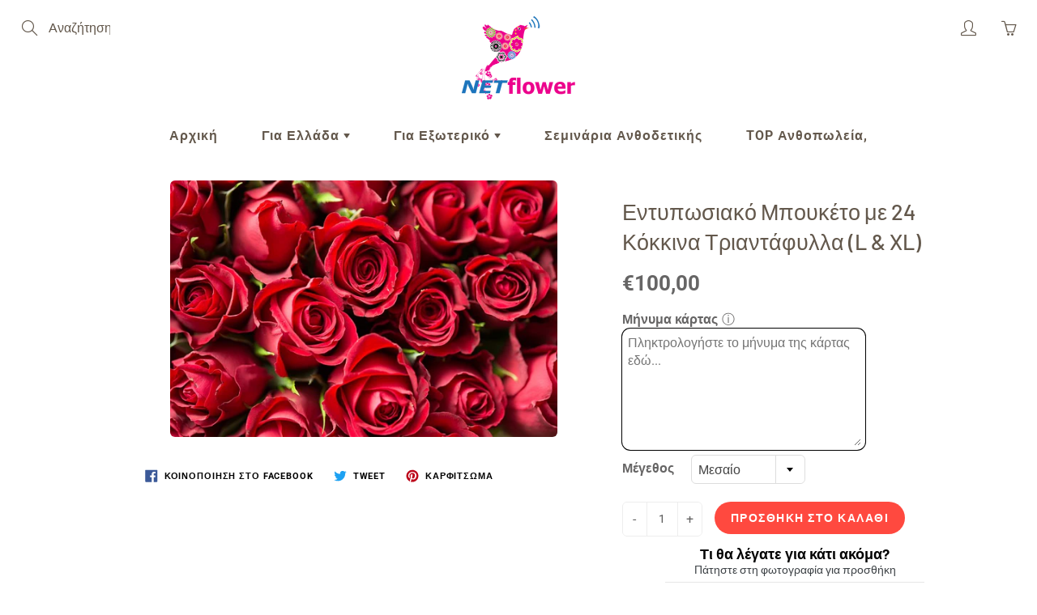

--- FILE ---
content_type: text/html; charset=utf-8
request_url: https://netflower.eu/products/%CE%B5%CE%BE%CE%B1%CE%B9%CF%81%CE%B5%CF%84%CE%B9%CE%BA%CF%8C-%CE%BC%CF%80%CE%BF%CF%85%CE%BA%CE%AD%CF%84%CE%BF-%CE%BC%CE%B5-24-%CE%BA%CF%8C%CE%BA%CE%BA%CE%B9%CE%BD%CE%B1-%CF%84%CF%81%CE%B9%CE%B1%CE%BD%CF%84%CE%AC%CF%86%CF%85%CE%BB%CE%BB%CE%B1-n-43
body_size: 35487
content:
<!doctype html>
<!--[if IE 9]> <html class="ie9" lang="el"> <![endif]-->
<!--[if (gt IE 9)|!(IE)]><!--> <html lang="el"> <!--<![endif]-->
  <head>
<meta name="smart-seo-integrated" content="true" /><title>Αποστολή Εντυπωσιακό Μπουκέτο με 24 Κόκκινα Τριαντάφυλλα (L &amp; XL)</title>
<meta name="description" content="Αποστολή λουλουδιών στην Ελλάδα και στο Εξωτερικό! Πείτε Χρονιά πολλά ή σ’ αγαπώ, με ένα Μπουκέτο από 24 Υπέροχα Κόκκινα Τριαντάφυλλα ή άλλο Χρώμα της επιλογής σας." />
<meta name="smartseo-keyword" content="" />
<meta name="smartseo-timestamp" content="16075953387722838" />
<!--JSON-LD data generated by Smart SEO-->
<script type="application/ld+json">
    {
        "@context": "http://schema.org/",
        "@type": "Product",
        "url": "https://netflower.eu/products/εξαιρετικό-μπουκέτο-με-24-κόκκινα-τριαντάφυλλα-n-43",
        "name": "Αποστολή Εντυπωσιακό Μπουκέτο με 24 Κόκκινα Τριαντάφυλλα (L &amp; XL)",
        "image": "https://netflower.eu/cdn/shop/products/anniversary-1867767_640.jpg?v=1605877485",
        "description": "Αποστολή λουλουδιών στην Ελλάδα και στο Εξωτερικό! Πείτε Χρονιά πολλά ή σ’ αγαπώ, με ένα Μπουκέτο από 24 Υπέροχα Κόκκινα Τριαντάφυλλα ή άλλο Χρώμα της επιλογής σας.",
        "brand": {
            "name": "Ελλάδα"
        },
        "sku": "N-43-L",
        "mpn": "N-43-L",
        "weight": "0.0kg",
        "offers": [
            {
                "@type": "Offer",
                "priceCurrency": "EUR",
                "price": "100.00",
                "priceValidUntil": "2026-04-23",
                "availability": "http://schema.org/InStock",
                "itemCondition": "http://schema.org/NewCondition",
                "sku": "N-43-L",
                "name": "Μεσαίο",
                "url": "https://netflower.eu/products/%CE%B5%CE%BE%CE%B1%CE%B9%CF%81%CE%B5%CF%84%CE%B9%CE%BA%CF%8C-%CE%BC%CF%80%CE%BF%CF%85%CE%BA%CE%AD%CF%84%CE%BF-%CE%BC%CE%B5-24-%CE%BA%CF%8C%CE%BA%CE%BA%CE%B9%CE%BD%CE%B1-%CF%84%CF%81%CE%B9%CE%B1%CE%BD%CF%84%CE%AC%CF%86%CF%85%CE%BB%CE%BB%CE%B1-n-43?variant=37605625004225",
                "seller": {
                    "@type": "Organization",
                    "name": "NETFlower"
                }
            },
            {
                "@type": "Offer",
                "priceCurrency": "EUR",
                "price": "120.00",
                "priceValidUntil": "2026-04-23",
                "availability": "http://schema.org/InStock",
                "itemCondition": "http://schema.org/NewCondition",
                "sku": "N-43-XL",
                "name": "Μεγάλο",
                "url": "https://netflower.eu/products/%CE%B5%CE%BE%CE%B1%CE%B9%CF%81%CE%B5%CF%84%CE%B9%CE%BA%CF%8C-%CE%BC%CF%80%CE%BF%CF%85%CE%BA%CE%AD%CF%84%CE%BF-%CE%BC%CE%B5-24-%CE%BA%CF%8C%CE%BA%CE%BA%CE%B9%CE%BD%CE%B1-%CF%84%CF%81%CE%B9%CE%B1%CE%BD%CF%84%CE%AC%CF%86%CF%85%CE%BB%CE%BB%CE%B1-n-43?variant=37605625036993",
                "seller": {
                    "@type": "Organization",
                    "name": "NETFlower"
                }
            }]
    }
</script><!--JSON-LD data generated by Smart SEO-->
<script type="application/ld+json">
    {
        "@context": "http://schema.org",
        "@type": "BreadcrumbList",
        "itemListElement": [
            {
                "@type": "ListItem",
                "position": 1,
                "item": {
                    "@type": "Website",
                    "@id": "https://netflower.eu",
                    "name": "Αρχική"
                }
            },
            {
                "@type": "ListItem",
                "position": 2,
                "item": {
                    "@type": "WebPage",
                    "@id": "https://netflower.eu/products/εξαιρετικό-μπουκέτο-με-24-κόκκινα-τριαντάφυλλα-n-43",
                    "name": "Εντυπωσιακό Μπουκέτο με 24 Κόκκινα Τριαντάφυλλα (L &amp; XL)"
                }
            }
        ]
    }
</script>
<!--JSON-LD data generated by Smart SEO-->
<script type="application/ld+json">
    {
        "@context": "https://schema.org",
        "@type": "Organization",
        "name": "NETFlower",
        "url": "https://netflower.eu",
        "description": "Interflora: Αποστολη λουλουδιων στην Αθήνα, στην Ελλάδα και σε όλο τον κόσμο. Ανθοδεσμες, τριανταφυλλα, καλαθια με ποτά, φυτά &amp; λουλουδια για κάθε περίσταση.",
        "sameAs": ["https://www.facebook.com/netflowergr"],
        "address": {
            "@type": "PostalAddress",
            "streetAddress": "Solonos 63",
            "addressLocality": "Kallithea",
            "postalCode": "176 74",
            "addressCountry": "Ελλάδα"
        },
        "telephone": "210 957 9777"
    }
</script><!-- Basic page needs ================================================== -->
    <meta charset="utf-8">
    <meta name="viewport" content="width=device-width, height=device-height, initial-scale=1.0, maximum-scale=1.0">

    <!-- Title and description ================================================== -->

    <!-- Helpers ================================================== -->
    <meta property="og:site_name" content="NETFlower">
<meta property="og:url" content="https://netflower.eu/products/%ce%b5%ce%be%ce%b1%ce%b9%cf%81%ce%b5%cf%84%ce%b9%ce%ba%cf%8c-%ce%bc%cf%80%ce%bf%cf%85%ce%ba%ce%ad%cf%84%ce%bf-%ce%bc%ce%b5-24-%ce%ba%cf%8c%ce%ba%ce%ba%ce%b9%ce%bd%ce%b1-%cf%84%cf%81%ce%b9%ce%b1%ce%bd%cf%84%ce%ac%cf%86%cf%85%ce%bb%ce%bb%ce%b1-n-43">

  <meta property="og:type" content="product">
  <meta property="og:title" content="Εντυπωσιακό Μπουκέτο με 24 Κόκκινα Τριαντάφυλλα (L &amp; XL)">
  
    
 <meta property="og:image" content="http://netflower.eu/cdn/shop/products/anniversary-1867767_640_1200x1200.jpg?v=1605877485">
 <meta property="og:image:secure_url" content="https://netflower.eu/cdn/shop/products/anniversary-1867767_640_1200x1200.jpg?v=1605877485">
  
  <meta property="og:price:amount" content="100,00">
  <meta property="og:price:currency" content="EUR">
  
  
  	<meta property="og:description" content="Πείτε χρονιά πολλά ή σ’ αγαπώ, με ένα μπουκέτο από 24 υπέροχα κόκκινα τριαντάφυλλα ή άλλο χρώμα της επιλογής σας.">
  

  
  <meta name="twitter:card" content="summary">
  
    <meta name="twitter:title" content="Εντυπωσιακό Μπουκέτο με 24 Κόκκινα Τριαντάφυλλα (L & XL)">
    <meta name="twitter:description" content="Πείτε Χρονιά πολλά ή σ’ αγαπώ, με ένα Μπουκέτο από 24 Υπέροχα Κόκκινα Τριαντάφυλλα ή άλλο Χρώμα της επιλογής σας.">
    <meta name="twitter:image" content="https://netflower.eu/cdn/shop/products/anniversary-1867767_640_medium.jpg?v=1605877485">
    <meta name="twitter:image:width" content="240">
    <meta name="twitter:image:height" content="240">
    

    
    
    <link rel="canonical" href="https://netflower.eu/products/%ce%b5%ce%be%ce%b1%ce%b9%cf%81%ce%b5%cf%84%ce%b9%ce%ba%cf%8c-%ce%bc%cf%80%ce%bf%cf%85%ce%ba%ce%ad%cf%84%ce%bf-%ce%bc%ce%b5-24-%ce%ba%cf%8c%ce%ba%ce%ba%ce%b9%ce%bd%ce%b1-%cf%84%cf%81%ce%b9%ce%b1%ce%bd%cf%84%ce%ac%cf%86%cf%85%ce%bb%ce%bb%ce%b1-n-43" />
    
    
    <meta name="theme-color" content="#ff493f">
    
    <link rel="shortcut icon" href="//netflower.eu/cdn/shop/files/logo_32x32.png?v=1613705659" type="image/png">
  	
<style>

  @font-face {
  font-family: Barlow;
  font-weight: 500;
  font-style: normal;
  src: url("//netflower.eu/cdn/fonts/barlow/barlow_n5.a193a1990790eba0cc5cca569d23799830e90f07.woff2") format("woff2"),
       url("//netflower.eu/cdn/fonts/barlow/barlow_n5.ae31c82169b1dc0715609b8cc6a610b917808358.woff") format("woff");
}

  @font-face {
  font-family: Roboto;
  font-weight: 400;
  font-style: normal;
  src: url("//netflower.eu/cdn/fonts/roboto/roboto_n4.2019d890f07b1852f56ce63ba45b2db45d852cba.woff2") format("woff2"),
       url("//netflower.eu/cdn/fonts/roboto/roboto_n4.238690e0007583582327135619c5f7971652fa9d.woff") format("woff");
}

  @font-face {
  font-family: Roboto;
  font-weight: 700;
  font-style: normal;
  src: url("//netflower.eu/cdn/fonts/roboto/roboto_n7.f38007a10afbbde8976c4056bfe890710d51dec2.woff2") format("woff2"),
       url("//netflower.eu/cdn/fonts/roboto/roboto_n7.94bfdd3e80c7be00e128703d245c207769d763f9.woff") format("woff");
}

  @font-face {
  font-family: Roboto;
  font-weight: 400;
  font-style: italic;
  src: url("//netflower.eu/cdn/fonts/roboto/roboto_i4.57ce898ccda22ee84f49e6b57ae302250655e2d4.woff2") format("woff2"),
       url("//netflower.eu/cdn/fonts/roboto/roboto_i4.b21f3bd061cbcb83b824ae8c7671a82587b264bf.woff") format("woff");
}

  @font-face {
  font-family: Barlow;
  font-weight: 700;
  font-style: normal;
  src: url("//netflower.eu/cdn/fonts/barlow/barlow_n7.691d1d11f150e857dcbc1c10ef03d825bc378d81.woff2") format("woff2"),
       url("//netflower.eu/cdn/fonts/barlow/barlow_n7.4fdbb1cb7da0e2c2f88492243ffa2b4f91924840.woff") format("woff");
}


  
  
  
  :root {
    --color-primary: rgb(255, 73, 63);
    --color-primary-rgb: 255, 73, 63;
    --color-primary-lighten-10: rgb(255, 121, 114);
    --color-primary-lighten-15: rgb(255, 146, 139);
    --color-primary-lighten-20: rgb(255, 170, 165);
    --color-primary-lighten-30: rgb(255, 218, 216);
    --color-primary-darken-10: rgb(255, 25, 12);
    --color-primary-darken-15: rgb(242, 13, 0);
    --color-primary-darken-20: rgb(216, 11, 0);
    --color-primary-darken-20-rgb: 216, 11, 0;
    --color-primary-darken-50: rgb(63, 3, 0);
    --color-primary-darken-50-rgb: 63, 3, 0;
    --color-primary-darken-70: rgb(0, 0, 0);
    --color-primary-darken-70-rgb: 0, 0, 0;
    --color-primary-darken-80: rgb(0, 0, 0);
    --color-header: rgb(99, 88, 76);
    --color-header-darken-15: rgb(56, 50, 43);
    --color-heading: rgb(99, 88, 76);
    --color-body: rgb(102, 101, 101);
    --color-alternative-headings: rgb(69, 69, 69);
    --color-alternative: rgb(102, 101, 101);
    --color-alternative-darken-15: rgb(64, 63, 63);
    --color-alternative-darken-25: rgb(38, 38, 38);
    --color-btn: rgb(255, 255, 255);
    --color-btn-darken-15: rgb(217, 217, 217);
    --color-footer: rgb(255, 255, 255);
    --color-footer-heading: rgb(255, 255, 255);
    --color-footer-link: rgb(189, 189, 189);
    --color-footer-link-darken-15: rgb(151, 151, 151);
    --color-price: rgb(189, 189, 189);
    --color-bg-nav: rgb(255, 255, 255);
    --color-bg-nav-darken-10: rgb(230, 230, 230);
    --color-bg-nav-darken-15: rgb(217, 217, 217);
    --color-bg-body: rgb(255, 255, 255);
    --color-bg-alternative: rgb(245, 242, 235);
    --color-bg-sale-label: rgb(247, 23, 43);
    --color-shadow-sale-label: rgba(187, 6, 23, 0.25);
    --color-bg-footer: rgb(69, 69, 69);
    --color-bg-footer-darken-10: rgb(44, 44, 44);

    --font-family: Roboto, sans-serif;
    --font-family-header: Barlow, sans-serif;
    --font-size: 16px;
    --font-size-header: 20px;
    --font-size-logo: 23px;
    --font-size-title-bar: 38px;
    --font-size-nav-header: 16px;
    --font-size-rte: 16px;
    --font-size-rte-header: 23px;
    --font-weight: 400;
    --font-weight-bolder: 700;
    --font-weight-header: 500;
    --font-weight-title-bar: normal;
    --font-weight-nav: 600;
    --font-weight-section-title: bold;
    --font-style: normal;
    --font-style-header: normal;

    --text-transform-title-bar: none;
    --text-transform-nav: none;
    --text-transform-section-title: none;

    --opacity-overlay-page-header: 0.3;

    --height-product-image: 300px;

    --url-svg-check: url(//netflower.eu/cdn/shop/t/7/assets/icon-check.svg?v=44035190528443430271605708911);
  }
</style>
<link href="//netflower.eu/cdn/shop/t/7/assets/apps.css?v=82253053235188233641645952681" rel="stylesheet" type="text/css" media="all" />
    <link href="//netflower.eu/cdn/shop/t/7/assets/styles.css?v=116062004816765804671676024709" rel="stylesheet" type="text/css" media="all" />

    <!-- Header hook for plugins ================================================== -->
    <script>window.performance && window.performance.mark && window.performance.mark('shopify.content_for_header.start');</script><meta name="google-site-verification" content="9Es9jrmDT9yucUSzYUsE_TSKmFT2Rxgi1tcROIpQlqg">
<meta id="shopify-digital-wallet" name="shopify-digital-wallet" content="/51295584449/digital_wallets/dialog">
<link rel="alternate" type="application/json+oembed" href="https://netflower.eu/products/%ce%b5%ce%be%ce%b1%ce%b9%cf%81%ce%b5%cf%84%ce%b9%ce%ba%cf%8c-%ce%bc%cf%80%ce%bf%cf%85%ce%ba%ce%ad%cf%84%ce%bf-%ce%bc%ce%b5-24-%ce%ba%cf%8c%ce%ba%ce%ba%ce%b9%ce%bd%ce%b1-%cf%84%cf%81%ce%b9%ce%b1%ce%bd%cf%84%ce%ac%cf%86%cf%85%ce%bb%ce%bb%ce%b1-n-43.oembed">
<script async="async" src="/checkouts/internal/preloads.js?locale=el-GR"></script>
<script id="shopify-features" type="application/json">{"accessToken":"f5b2ea123fe14dd4c78f216eb2c3d70b","betas":["rich-media-storefront-analytics"],"domain":"netflower.eu","predictiveSearch":true,"shopId":51295584449,"locale":"el"}</script>
<script>var Shopify = Shopify || {};
Shopify.shop = "netflower-eu.myshopify.com";
Shopify.locale = "el";
Shopify.currency = {"active":"EUR","rate":"1.0"};
Shopify.country = "GR";
Shopify.theme = {"name":"Galleria","id":115962314945,"schema_name":"Galleria","schema_version":"2.4","theme_store_id":851,"role":"main"};
Shopify.theme.handle = "null";
Shopify.theme.style = {"id":null,"handle":null};
Shopify.cdnHost = "netflower.eu/cdn";
Shopify.routes = Shopify.routes || {};
Shopify.routes.root = "/";</script>
<script type="module">!function(o){(o.Shopify=o.Shopify||{}).modules=!0}(window);</script>
<script>!function(o){function n(){var o=[];function n(){o.push(Array.prototype.slice.apply(arguments))}return n.q=o,n}var t=o.Shopify=o.Shopify||{};t.loadFeatures=n(),t.autoloadFeatures=n()}(window);</script>
<script id="shop-js-analytics" type="application/json">{"pageType":"product"}</script>
<script defer="defer" async type="module" src="//netflower.eu/cdn/shopifycloud/shop-js/modules/v2/client.init-shop-cart-sync_LfUzO4S6.el.esm.js"></script>
<script defer="defer" async type="module" src="//netflower.eu/cdn/shopifycloud/shop-js/modules/v2/chunk.common_CGzkXfgL.esm.js"></script>
<script defer="defer" async type="module" src="//netflower.eu/cdn/shopifycloud/shop-js/modules/v2/chunk.modal_Bgl3KeJf.esm.js"></script>
<script type="module">
  await import("//netflower.eu/cdn/shopifycloud/shop-js/modules/v2/client.init-shop-cart-sync_LfUzO4S6.el.esm.js");
await import("//netflower.eu/cdn/shopifycloud/shop-js/modules/v2/chunk.common_CGzkXfgL.esm.js");
await import("//netflower.eu/cdn/shopifycloud/shop-js/modules/v2/chunk.modal_Bgl3KeJf.esm.js");

  window.Shopify.SignInWithShop?.initShopCartSync?.({"fedCMEnabled":true,"windoidEnabled":true});

</script>
<script>(function() {
  var isLoaded = false;
  function asyncLoad() {
    if (isLoaded) return;
    isLoaded = true;
    var urls = ["\/\/d1liekpayvooaz.cloudfront.net\/apps\/customizery\/customizery.js?shop=netflower-eu.myshopify.com","https:\/\/www.orderlogicapp.com\/embedded_js\/production_base.js?1607282974\u0026shop=netflower-eu.myshopify.com","https:\/\/gtranslate.io\/shopify\/gtranslate.js?shop=netflower-eu.myshopify.com","https:\/\/public.zoorix.com\/shops\/27dd76b3-de62-409b-93a9-41004653cda0\/zoorix.js?shop=netflower-eu.myshopify.com"];
    for (var i = 0; i < urls.length; i++) {
      var s = document.createElement('script');
      s.type = 'text/javascript';
      s.async = true;
      s.src = urls[i];
      var x = document.getElementsByTagName('script')[0];
      x.parentNode.insertBefore(s, x);
    }
  };
  if(window.attachEvent) {
    window.attachEvent('onload', asyncLoad);
  } else {
    window.addEventListener('load', asyncLoad, false);
  }
})();</script>
<script id="__st">var __st={"a":51295584449,"offset":7200,"reqid":"148c5039-df14-44f7-bd0e-7a6d6018a351-1769141189","pageurl":"netflower.eu\/products\/%CE%B5%CE%BE%CE%B1%CE%B9%CF%81%CE%B5%CF%84%CE%B9%CE%BA%CF%8C-%CE%BC%CF%80%CE%BF%CF%85%CE%BA%CE%AD%CF%84%CE%BF-%CE%BC%CE%B5-24-%CE%BA%CF%8C%CE%BA%CE%BA%CE%B9%CE%BD%CE%B1-%CF%84%CF%81%CE%B9%CE%B1%CE%BD%CF%84%CE%AC%CF%86%CF%85%CE%BB%CE%BB%CE%B1-n-43","u":"a9ef63cc090b","p":"product","rtyp":"product","rid":6102470295745};</script>
<script>window.ShopifyPaypalV4VisibilityTracking = true;</script>
<script id="captcha-bootstrap">!function(){'use strict';const t='contact',e='account',n='new_comment',o=[[t,t],['blogs',n],['comments',n],[t,'customer']],c=[[e,'customer_login'],[e,'guest_login'],[e,'recover_customer_password'],[e,'create_customer']],r=t=>t.map((([t,e])=>`form[action*='/${t}']:not([data-nocaptcha='true']) input[name='form_type'][value='${e}']`)).join(','),a=t=>()=>t?[...document.querySelectorAll(t)].map((t=>t.form)):[];function s(){const t=[...o],e=r(t);return a(e)}const i='password',u='form_key',d=['recaptcha-v3-token','g-recaptcha-response','h-captcha-response',i],f=()=>{try{return window.sessionStorage}catch{return}},m='__shopify_v',_=t=>t.elements[u];function p(t,e,n=!1){try{const o=window.sessionStorage,c=JSON.parse(o.getItem(e)),{data:r}=function(t){const{data:e,action:n}=t;return t[m]||n?{data:e,action:n}:{data:t,action:n}}(c);for(const[e,n]of Object.entries(r))t.elements[e]&&(t.elements[e].value=n);n&&o.removeItem(e)}catch(o){console.error('form repopulation failed',{error:o})}}const l='form_type',E='cptcha';function T(t){t.dataset[E]=!0}const w=window,h=w.document,L='Shopify',v='ce_forms',y='captcha';let A=!1;((t,e)=>{const n=(g='f06e6c50-85a8-45c8-87d0-21a2b65856fe',I='https://cdn.shopify.com/shopifycloud/storefront-forms-hcaptcha/ce_storefront_forms_captcha_hcaptcha.v1.5.2.iife.js',D={infoText:'Προστατεύεται με το hCaptcha',privacyText:'Απόρρητο',termsText:'Όροι'},(t,e,n)=>{const o=w[L][v],c=o.bindForm;if(c)return c(t,g,e,D).then(n);var r;o.q.push([[t,g,e,D],n]),r=I,A||(h.body.append(Object.assign(h.createElement('script'),{id:'captcha-provider',async:!0,src:r})),A=!0)});var g,I,D;w[L]=w[L]||{},w[L][v]=w[L][v]||{},w[L][v].q=[],w[L][y]=w[L][y]||{},w[L][y].protect=function(t,e){n(t,void 0,e),T(t)},Object.freeze(w[L][y]),function(t,e,n,w,h,L){const[v,y,A,g]=function(t,e,n){const i=e?o:[],u=t?c:[],d=[...i,...u],f=r(d),m=r(i),_=r(d.filter((([t,e])=>n.includes(e))));return[a(f),a(m),a(_),s()]}(w,h,L),I=t=>{const e=t.target;return e instanceof HTMLFormElement?e:e&&e.form},D=t=>v().includes(t);t.addEventListener('submit',(t=>{const e=I(t);if(!e)return;const n=D(e)&&!e.dataset.hcaptchaBound&&!e.dataset.recaptchaBound,o=_(e),c=g().includes(e)&&(!o||!o.value);(n||c)&&t.preventDefault(),c&&!n&&(function(t){try{if(!f())return;!function(t){const e=f();if(!e)return;const n=_(t);if(!n)return;const o=n.value;o&&e.removeItem(o)}(t);const e=Array.from(Array(32),(()=>Math.random().toString(36)[2])).join('');!function(t,e){_(t)||t.append(Object.assign(document.createElement('input'),{type:'hidden',name:u})),t.elements[u].value=e}(t,e),function(t,e){const n=f();if(!n)return;const o=[...t.querySelectorAll(`input[type='${i}']`)].map((({name:t})=>t)),c=[...d,...o],r={};for(const[a,s]of new FormData(t).entries())c.includes(a)||(r[a]=s);n.setItem(e,JSON.stringify({[m]:1,action:t.action,data:r}))}(t,e)}catch(e){console.error('failed to persist form',e)}}(e),e.submit())}));const S=(t,e)=>{t&&!t.dataset[E]&&(n(t,e.some((e=>e===t))),T(t))};for(const o of['focusin','change'])t.addEventListener(o,(t=>{const e=I(t);D(e)&&S(e,y())}));const B=e.get('form_key'),M=e.get(l),P=B&&M;t.addEventListener('DOMContentLoaded',(()=>{const t=y();if(P)for(const e of t)e.elements[l].value===M&&p(e,B);[...new Set([...A(),...v().filter((t=>'true'===t.dataset.shopifyCaptcha))])].forEach((e=>S(e,t)))}))}(h,new URLSearchParams(w.location.search),n,t,e,['guest_login'])})(!0,!0)}();</script>
<script integrity="sha256-4kQ18oKyAcykRKYeNunJcIwy7WH5gtpwJnB7kiuLZ1E=" data-source-attribution="shopify.loadfeatures" defer="defer" src="//netflower.eu/cdn/shopifycloud/storefront/assets/storefront/load_feature-a0a9edcb.js" crossorigin="anonymous"></script>
<script data-source-attribution="shopify.dynamic_checkout.dynamic.init">var Shopify=Shopify||{};Shopify.PaymentButton=Shopify.PaymentButton||{isStorefrontPortableWallets:!0,init:function(){window.Shopify.PaymentButton.init=function(){};var t=document.createElement("script");t.src="https://netflower.eu/cdn/shopifycloud/portable-wallets/latest/portable-wallets.el.js",t.type="module",document.head.appendChild(t)}};
</script>
<script data-source-attribution="shopify.dynamic_checkout.buyer_consent">
  function portableWalletsHideBuyerConsent(e){var t=document.getElementById("shopify-buyer-consent"),n=document.getElementById("shopify-subscription-policy-button");t&&n&&(t.classList.add("hidden"),t.setAttribute("aria-hidden","true"),n.removeEventListener("click",e))}function portableWalletsShowBuyerConsent(e){var t=document.getElementById("shopify-buyer-consent"),n=document.getElementById("shopify-subscription-policy-button");t&&n&&(t.classList.remove("hidden"),t.removeAttribute("aria-hidden"),n.addEventListener("click",e))}window.Shopify?.PaymentButton&&(window.Shopify.PaymentButton.hideBuyerConsent=portableWalletsHideBuyerConsent,window.Shopify.PaymentButton.showBuyerConsent=portableWalletsShowBuyerConsent);
</script>
<script data-source-attribution="shopify.dynamic_checkout.cart.bootstrap">document.addEventListener("DOMContentLoaded",(function(){function t(){return document.querySelector("shopify-accelerated-checkout-cart, shopify-accelerated-checkout")}if(t())Shopify.PaymentButton.init();else{new MutationObserver((function(e,n){t()&&(Shopify.PaymentButton.init(),n.disconnect())})).observe(document.body,{childList:!0,subtree:!0})}}));
</script>
<script id='scb4127' type='text/javascript' async='' src='https://netflower.eu/cdn/shopifycloud/privacy-banner/storefront-banner.js'></script><link id="shopify-accelerated-checkout-styles" rel="stylesheet" media="screen" href="https://netflower.eu/cdn/shopifycloud/portable-wallets/latest/accelerated-checkout-backwards-compat.css" crossorigin="anonymous">
<style id="shopify-accelerated-checkout-cart">
        #shopify-buyer-consent {
  margin-top: 1em;
  display: inline-block;
  width: 100%;
}

#shopify-buyer-consent.hidden {
  display: none;
}

#shopify-subscription-policy-button {
  background: none;
  border: none;
  padding: 0;
  text-decoration: underline;
  font-size: inherit;
  cursor: pointer;
}

#shopify-subscription-policy-button::before {
  box-shadow: none;
}

      </style>

<script>window.performance && window.performance.mark && window.performance.mark('shopify.content_for_header.end');</script>

  <!-- OrderLogic checkout restrictions ========================================= -->
  <script>
DEBUG_KEY = "__olDebug";

if (typeof olCreateCookie == 'undefined') {
    var olCreateCookie = function (name, value, days) {
        if (days) {
            var date = new Date();
            date.setTime(date.getTime() + (days * 24 * 60 * 60 * 1000));
            var expires = "; expires=" + date.toGMTString();
        }
        else var expires = "";
        document.cookie = name + "=" + JSON.stringify(value) + expires + "; path=/; SameSite=None; Secure";
    };
}

if (typeof olReadCookie == 'undefined') {
    var olReadCookie = function (name) {
        var nameEQ = name + "=";
        var ca = document.cookie.split(';');
        // the cookie is being created, there is a problem with the following logic matching the name
        for (var i = 0; i < ca.length; i++) {
            var c = ca[i];
            while (c.charAt(0) == ' ') c = c.substring(1, c.length);
            if (c.indexOf(nameEQ) == 0) return JSON.parse(c.substring(nameEQ.length, c.length));
        }
        return;
    };
}

if (typeof getOlCacheBuster == 'undefined') {
    var getOlCacheBuster = function() {
        if ( typeof getOlCacheBuster.olCacheBuster == 'undefined') {
            scriptsArray = Array.prototype.slice.call(document.getElementsByTagName("script"));
            scriptsArray = scriptsArray.concat(Array.prototype.slice.call(document.getElementsByTagName("noscript")));
            for (var i=0; i<scriptsArray.length; i++) {
                cacheBusterArray = scriptsArray[i].innerHTML.match(/orderlogicapp.com\\\/embedded_js\\\/production_base.js\?(\d+)/);
                if (cacheBusterArray == null) {
                    cacheBusterString = scriptsArray[i].getAttribute('src');
                    if (cacheBusterString != null) {
                        cacheBusterArray = cacheBusterString.match(/orderlogicapp.com\/embedded_js\/production_base.js\?(\d+)/);
                    }
                }
                if (cacheBusterArray != null) {
                    getOlCacheBuster.olCacheBuster = cacheBusterArray[1];
                    break;
                }
            }
        }
        return getOlCacheBuster.olCacheBuster;
    }
}

if (typeof ol_hostname == 'undefined') {
    var ol_hostname = 'www.orderlogicapp.com';
    var ol_debug = olReadCookie(DEBUG_KEY);
    if (window.location.search.replace("?", "").substring(0, 7) == 'olDebug') {
        ol_debug = window.location.search.replace("?olDebug=", "");
        if (ol_debug == 'false') ol_debug = false;
        olCreateCookie(DEBUG_KEY, ol_debug, null);
    }
}

var ol_cachebuster = getOlCacheBuster();
if (( typeof ol_cachebuster != 'undefined') || (ol_debug)) {
    if (typeof ol_script == 'undefined') {
        var ol_script = document.createElement('script');
        ol_script.type = 'text/javascript';
        ol_script.async = true;
        ol_script.src = "https://" + (ol_debug ? 'dev.orderlogicapp.com' : ol_hostname) + "/embedded_js/store.js?" + ol_cachebuster;
        document.head.appendChild(ol_script);
    }
}



olProductData = { 
}


olProductDataDcb = {
  productId: 6102470295745,
  handle: "εξαιρετικό-μπουκέτο-με-24-κόκκινα-τριαντάφυλλα-n-43",
  tags: [
    
        "Για Ελλάδα",
    
        "ΚΑΤΗΓΟΡΙΕΣ_Τριαντάφυλλα",
    
        "ΠΕΡΙΣΤΑΣΕΙΣ_Valentine&#39;s Day",
    
        "ΠΕΡΙΣΤΑΣΕΙΣ_Γενέθλια",
    
        "ΠΕΡΙΣΤΑΣΕΙΣ_Γιορτή",
    
        "ΠΕΡΙΣΤΑΣΕΙΣ_Επέτειος",
    
        "ΠΕΡΙΣΤΑΣΕΙΣ_Σε Σκέφτομαι",
    
  ]
}

</script>


    <!--[if lt IE 9]>
		<script src="//html5shiv.googlecode.com/svn/trunk/html5.js" type="text/javascript"></script>
	<![endif]-->

     <!--[if (lte IE 9) ]><script src="//netflower.eu/cdn/shop/t/7/assets/match-media.min.js?v=22265819453975888031605708913" type="text/javascript"></script><![endif]-->

  	


    <!-- Theme Global App JS ================================================== -->
    <script>
      window.themeInfo = {name: "Galleria"}
      var theme = {
        strings: {
          addToCart: "Προσθήκη στο καλάθι",
          soldOut: "Εξαντλήθηκε",
          unavailable: "Μη Διαθέσιμο",
          showMore: "Περισσότερα",
          showLess: "Λιγότερα"
        },
        moneyFormat: "€{{amount_with_comma_separator}}"
      }
      function initScroll(sectionId) {

        document.addEventListener('shopify:section:select', fireOnSectionSelect);
        document.addEventListener('shopify:section:reorder', fireOnSectionSelect);

        window.addEventListener("load", fireOnLoad);


        function fireOnSectionSelect(e) {
          if(e.detail.sectionId === sectionId) {
            setScoll(e.detail.sectionId);
          }
        }

        function fireOnLoad() {
          setScoll(sectionId);
        }


        function setScoll(sectionId) {

          var current = document.getElementById("shopify-section-" + sectionId),
              scroller = document.getElementById("scroll-indicator-" + sectionId);


          if(current.previousElementSibling === null) {
            scroller.style.display = "block";
            scroller.onclick = function(e) {
              e.preventDefault();
              current.nextElementSibling.scrollIntoView({ behavior: 'smooth', block: 'start' });
            };
          }
        }
      }
    </script>

      <noscript>
        <style>
          .product-thumb-img-wrap img:nth-child(2),
          .swiper-slide img:nth-child(2),
          .blog_image_overlay img:nth-child(2),
          .blog-post img:nth-child(2){
            display:none !important;
          }
        </style>
      </noscript>

  
  <script>
        window.zoorixCartData = {
          currency: "EUR",
          currency_symbol: "€",
          
          original_total_price: 0,
          total_discount: 0,
          item_count: 0,
          items: [
              
          ]
       	  
        }
        window.Zoorix = window.Zoorix || {};
        window.Zoorix.moneyFormat = "€{{amount_with_comma_separator}}";
        window.Zoorix.moneyFormatWithCurrency = "€{{amount_with_comma_separator}} EUR";
</script>
<!-- BEGIN app block: shopify://apps/delivery-pickup/blocks/odd-block/80605365-b4f4-42ba-9b84-3d39984a49dc -->  
  
  
  
  
  <script>
    function _0x2197(_0x2946b1,_0x6c7c4c){var _0x15d7c5=_0x15d7();return _0x2197=function(_0x219790,_0xc28fad){_0x219790=_0x219790-0x11e;var _0x5e1640=_0x15d7c5[_0x219790];return _0x5e1640;},_0x2197(_0x2946b1,_0x6c7c4c);}var _0x50d14b=_0x2197;(function(_0x227c2c,_0x423dfc){var _0x1ec0c9=_0x2197,_0x4f0baa=_0x227c2c();while(!![]){try{var _0x411c1e=parseInt(_0x1ec0c9(0x128))/0x1*(-parseInt(_0x1ec0c9(0x123))/0x2)+-parseInt(_0x1ec0c9(0x12b))/0x3+-parseInt(_0x1ec0c9(0x131))/0x4*(-parseInt(_0x1ec0c9(0x132))/0x5)+parseInt(_0x1ec0c9(0x133))/0x6*(parseInt(_0x1ec0c9(0x130))/0x7)+parseInt(_0x1ec0c9(0x126))/0x8*(-parseInt(_0x1ec0c9(0x12c))/0x9)+parseInt(_0x1ec0c9(0x121))/0xa+-parseInt(_0x1ec0c9(0x11e))/0xb*(-parseInt(_0x1ec0c9(0x135))/0xc);if(_0x411c1e===_0x423dfc)break;else _0x4f0baa['push'](_0x4f0baa['shift']());}catch(_0x405d49){_0x4f0baa['push'](_0x4f0baa['shift']());}}}(_0x15d7,0x9a9d2),window[_0x50d14b(0x12e)]=_0x50d14b(0x127));if(location['href'][_0x50d14b(0x12a)](_0x50d14b(0x136))){var order_id=atob(location[_0x50d14b(0x120)][_0x50d14b(0x129)]('?data=')[0x1])[_0x50d14b(0x129)]('&')[0x0][_0x50d14b(0x129)]('order_id=')[0x1],ty_link=atob(location[_0x50d14b(0x120)][_0x50d14b(0x129)](_0x50d14b(0x12f))[0x1])[_0x50d14b(0x129)]('&')[0x1][_0x50d14b(0x129)](_0x50d14b(0x137))[0x1],exist_id=localStorage[_0x50d14b(0x134)](_0x50d14b(0x122)),orderArray={};exist_id?(!JSON[_0x50d14b(0x124)](exist_id)[order_id]&&(orderArray[order_id]='0'),orderArray={...JSON['parse'](exist_id),...orderArray}):orderArray[order_id]='0',window[_0x50d14b(0x138)][_0x50d14b(0x125)](_0x50d14b(0x122),JSON[_0x50d14b(0x12d)](orderArray)),ty_link!=''&&(window[_0x50d14b(0x11f)]=ty_link);}function _0x15d7(){var _0x478bff=['997208RoDepl','','418478tReEui','split','includes','2243148YpOopi','81UqgdRC','stringify','prevent_checkout','?data=','35vemzzr','120NhMRkl','202715cchOqN','55716JRSdAd','getItem','20389548XjGGUI','data','order_link=','localStorage','11HvWIeX','location','href','7964580uJGPEk','order_id','6wJgwxN','parse','setItem'];_0x15d7=function(){return _0x478bff;};return _0x15d7();}
  </script><!-- When to load our JS only in cart page but we need to load in customer order detail and account page for reschedule order details --><!-- To load our preview using "run wizard" button that time use this JS -->
 <script type="text/javascript" async src="https://odd.identixweb.com/order-delivery-date/assets/js/odd_preview.min.js"></script>

  <!-- END app block --><link href="https://monorail-edge.shopifysvc.com" rel="dns-prefetch">
<script>(function(){if ("sendBeacon" in navigator && "performance" in window) {try {var session_token_from_headers = performance.getEntriesByType('navigation')[0].serverTiming.find(x => x.name == '_s').description;} catch {var session_token_from_headers = undefined;}var session_cookie_matches = document.cookie.match(/_shopify_s=([^;]*)/);var session_token_from_cookie = session_cookie_matches && session_cookie_matches.length === 2 ? session_cookie_matches[1] : "";var session_token = session_token_from_headers || session_token_from_cookie || "";function handle_abandonment_event(e) {var entries = performance.getEntries().filter(function(entry) {return /monorail-edge.shopifysvc.com/.test(entry.name);});if (!window.abandonment_tracked && entries.length === 0) {window.abandonment_tracked = true;var currentMs = Date.now();var navigation_start = performance.timing.navigationStart;var payload = {shop_id: 51295584449,url: window.location.href,navigation_start,duration: currentMs - navigation_start,session_token,page_type: "product"};window.navigator.sendBeacon("https://monorail-edge.shopifysvc.com/v1/produce", JSON.stringify({schema_id: "online_store_buyer_site_abandonment/1.1",payload: payload,metadata: {event_created_at_ms: currentMs,event_sent_at_ms: currentMs}}));}}window.addEventListener('pagehide', handle_abandonment_event);}}());</script>
<script id="web-pixels-manager-setup">(function e(e,d,r,n,o){if(void 0===o&&(o={}),!Boolean(null===(a=null===(i=window.Shopify)||void 0===i?void 0:i.analytics)||void 0===a?void 0:a.replayQueue)){var i,a;window.Shopify=window.Shopify||{};var t=window.Shopify;t.analytics=t.analytics||{};var s=t.analytics;s.replayQueue=[],s.publish=function(e,d,r){return s.replayQueue.push([e,d,r]),!0};try{self.performance.mark("wpm:start")}catch(e){}var l=function(){var e={modern:/Edge?\/(1{2}[4-9]|1[2-9]\d|[2-9]\d{2}|\d{4,})\.\d+(\.\d+|)|Firefox\/(1{2}[4-9]|1[2-9]\d|[2-9]\d{2}|\d{4,})\.\d+(\.\d+|)|Chrom(ium|e)\/(9{2}|\d{3,})\.\d+(\.\d+|)|(Maci|X1{2}).+ Version\/(15\.\d+|(1[6-9]|[2-9]\d|\d{3,})\.\d+)([,.]\d+|)( \(\w+\)|)( Mobile\/\w+|) Safari\/|Chrome.+OPR\/(9{2}|\d{3,})\.\d+\.\d+|(CPU[ +]OS|iPhone[ +]OS|CPU[ +]iPhone|CPU IPhone OS|CPU iPad OS)[ +]+(15[._]\d+|(1[6-9]|[2-9]\d|\d{3,})[._]\d+)([._]\d+|)|Android:?[ /-](13[3-9]|1[4-9]\d|[2-9]\d{2}|\d{4,})(\.\d+|)(\.\d+|)|Android.+Firefox\/(13[5-9]|1[4-9]\d|[2-9]\d{2}|\d{4,})\.\d+(\.\d+|)|Android.+Chrom(ium|e)\/(13[3-9]|1[4-9]\d|[2-9]\d{2}|\d{4,})\.\d+(\.\d+|)|SamsungBrowser\/([2-9]\d|\d{3,})\.\d+/,legacy:/Edge?\/(1[6-9]|[2-9]\d|\d{3,})\.\d+(\.\d+|)|Firefox\/(5[4-9]|[6-9]\d|\d{3,})\.\d+(\.\d+|)|Chrom(ium|e)\/(5[1-9]|[6-9]\d|\d{3,})\.\d+(\.\d+|)([\d.]+$|.*Safari\/(?![\d.]+ Edge\/[\d.]+$))|(Maci|X1{2}).+ Version\/(10\.\d+|(1[1-9]|[2-9]\d|\d{3,})\.\d+)([,.]\d+|)( \(\w+\)|)( Mobile\/\w+|) Safari\/|Chrome.+OPR\/(3[89]|[4-9]\d|\d{3,})\.\d+\.\d+|(CPU[ +]OS|iPhone[ +]OS|CPU[ +]iPhone|CPU IPhone OS|CPU iPad OS)[ +]+(10[._]\d+|(1[1-9]|[2-9]\d|\d{3,})[._]\d+)([._]\d+|)|Android:?[ /-](13[3-9]|1[4-9]\d|[2-9]\d{2}|\d{4,})(\.\d+|)(\.\d+|)|Mobile Safari.+OPR\/([89]\d|\d{3,})\.\d+\.\d+|Android.+Firefox\/(13[5-9]|1[4-9]\d|[2-9]\d{2}|\d{4,})\.\d+(\.\d+|)|Android.+Chrom(ium|e)\/(13[3-9]|1[4-9]\d|[2-9]\d{2}|\d{4,})\.\d+(\.\d+|)|Android.+(UC? ?Browser|UCWEB|U3)[ /]?(15\.([5-9]|\d{2,})|(1[6-9]|[2-9]\d|\d{3,})\.\d+)\.\d+|SamsungBrowser\/(5\.\d+|([6-9]|\d{2,})\.\d+)|Android.+MQ{2}Browser\/(14(\.(9|\d{2,})|)|(1[5-9]|[2-9]\d|\d{3,})(\.\d+|))(\.\d+|)|K[Aa][Ii]OS\/(3\.\d+|([4-9]|\d{2,})\.\d+)(\.\d+|)/},d=e.modern,r=e.legacy,n=navigator.userAgent;return n.match(d)?"modern":n.match(r)?"legacy":"unknown"}(),u="modern"===l?"modern":"legacy",c=(null!=n?n:{modern:"",legacy:""})[u],f=function(e){return[e.baseUrl,"/wpm","/b",e.hashVersion,"modern"===e.buildTarget?"m":"l",".js"].join("")}({baseUrl:d,hashVersion:r,buildTarget:u}),m=function(e){var d=e.version,r=e.bundleTarget,n=e.surface,o=e.pageUrl,i=e.monorailEndpoint;return{emit:function(e){var a=e.status,t=e.errorMsg,s=(new Date).getTime(),l=JSON.stringify({metadata:{event_sent_at_ms:s},events:[{schema_id:"web_pixels_manager_load/3.1",payload:{version:d,bundle_target:r,page_url:o,status:a,surface:n,error_msg:t},metadata:{event_created_at_ms:s}}]});if(!i)return console&&console.warn&&console.warn("[Web Pixels Manager] No Monorail endpoint provided, skipping logging."),!1;try{return self.navigator.sendBeacon.bind(self.navigator)(i,l)}catch(e){}var u=new XMLHttpRequest;try{return u.open("POST",i,!0),u.setRequestHeader("Content-Type","text/plain"),u.send(l),!0}catch(e){return console&&console.warn&&console.warn("[Web Pixels Manager] Got an unhandled error while logging to Monorail."),!1}}}}({version:r,bundleTarget:l,surface:e.surface,pageUrl:self.location.href,monorailEndpoint:e.monorailEndpoint});try{o.browserTarget=l,function(e){var d=e.src,r=e.async,n=void 0===r||r,o=e.onload,i=e.onerror,a=e.sri,t=e.scriptDataAttributes,s=void 0===t?{}:t,l=document.createElement("script"),u=document.querySelector("head"),c=document.querySelector("body");if(l.async=n,l.src=d,a&&(l.integrity=a,l.crossOrigin="anonymous"),s)for(var f in s)if(Object.prototype.hasOwnProperty.call(s,f))try{l.dataset[f]=s[f]}catch(e){}if(o&&l.addEventListener("load",o),i&&l.addEventListener("error",i),u)u.appendChild(l);else{if(!c)throw new Error("Did not find a head or body element to append the script");c.appendChild(l)}}({src:f,async:!0,onload:function(){if(!function(){var e,d;return Boolean(null===(d=null===(e=window.Shopify)||void 0===e?void 0:e.analytics)||void 0===d?void 0:d.initialized)}()){var d=window.webPixelsManager.init(e)||void 0;if(d){var r=window.Shopify.analytics;r.replayQueue.forEach((function(e){var r=e[0],n=e[1],o=e[2];d.publishCustomEvent(r,n,o)})),r.replayQueue=[],r.publish=d.publishCustomEvent,r.visitor=d.visitor,r.initialized=!0}}},onerror:function(){return m.emit({status:"failed",errorMsg:"".concat(f," has failed to load")})},sri:function(e){var d=/^sha384-[A-Za-z0-9+/=]+$/;return"string"==typeof e&&d.test(e)}(c)?c:"",scriptDataAttributes:o}),m.emit({status:"loading"})}catch(e){m.emit({status:"failed",errorMsg:(null==e?void 0:e.message)||"Unknown error"})}}})({shopId: 51295584449,storefrontBaseUrl: "https://netflower.eu",extensionsBaseUrl: "https://extensions.shopifycdn.com/cdn/shopifycloud/web-pixels-manager",monorailEndpoint: "https://monorail-edge.shopifysvc.com/unstable/produce_batch",surface: "storefront-renderer",enabledBetaFlags: ["2dca8a86"],webPixelsConfigList: [{"id":"1688600900","configuration":"{\"accountID\":\"111\"}","eventPayloadVersion":"v1","runtimeContext":"STRICT","scriptVersion":"08884ba34b1cf5b482b30f8d9d572f18","type":"APP","apiClientId":1788279,"privacyPurposes":["ANALYTICS","MARKETING","SALE_OF_DATA"],"dataSharingAdjustments":{"protectedCustomerApprovalScopes":["read_customer_address","read_customer_email","read_customer_name","read_customer_personal_data","read_customer_phone"]}},{"id":"1123647812","configuration":"{\"config\":\"{\\\"pixel_id\\\":\\\"GT-NGW6T73\\\",\\\"target_country\\\":\\\"GR\\\",\\\"gtag_events\\\":[{\\\"type\\\":\\\"purchase\\\",\\\"action_label\\\":\\\"MC-Z35P3FVYK6\\\"},{\\\"type\\\":\\\"page_view\\\",\\\"action_label\\\":\\\"MC-Z35P3FVYK6\\\"},{\\\"type\\\":\\\"view_item\\\",\\\"action_label\\\":\\\"MC-Z35P3FVYK6\\\"}],\\\"enable_monitoring_mode\\\":false}\"}","eventPayloadVersion":"v1","runtimeContext":"OPEN","scriptVersion":"b2a88bafab3e21179ed38636efcd8a93","type":"APP","apiClientId":1780363,"privacyPurposes":[],"dataSharingAdjustments":{"protectedCustomerApprovalScopes":["read_customer_address","read_customer_email","read_customer_name","read_customer_personal_data","read_customer_phone"]}},{"id":"417857860","configuration":"{\"pixel_id\":\"453925298565289\",\"pixel_type\":\"facebook_pixel\",\"metaapp_system_user_token\":\"-\"}","eventPayloadVersion":"v1","runtimeContext":"OPEN","scriptVersion":"ca16bc87fe92b6042fbaa3acc2fbdaa6","type":"APP","apiClientId":2329312,"privacyPurposes":["ANALYTICS","MARKETING","SALE_OF_DATA"],"dataSharingAdjustments":{"protectedCustomerApprovalScopes":["read_customer_address","read_customer_email","read_customer_name","read_customer_personal_data","read_customer_phone"]}},{"id":"188547396","eventPayloadVersion":"v1","runtimeContext":"LAX","scriptVersion":"1","type":"CUSTOM","privacyPurposes":["ANALYTICS"],"name":"Google Analytics tag (migrated)"},{"id":"shopify-app-pixel","configuration":"{}","eventPayloadVersion":"v1","runtimeContext":"STRICT","scriptVersion":"0450","apiClientId":"shopify-pixel","type":"APP","privacyPurposes":["ANALYTICS","MARKETING"]},{"id":"shopify-custom-pixel","eventPayloadVersion":"v1","runtimeContext":"LAX","scriptVersion":"0450","apiClientId":"shopify-pixel","type":"CUSTOM","privacyPurposes":["ANALYTICS","MARKETING"]}],isMerchantRequest: false,initData: {"shop":{"name":"NETFlower","paymentSettings":{"currencyCode":"EUR"},"myshopifyDomain":"netflower-eu.myshopify.com","countryCode":"GR","storefrontUrl":"https:\/\/netflower.eu"},"customer":null,"cart":null,"checkout":null,"productVariants":[{"price":{"amount":100.0,"currencyCode":"EUR"},"product":{"title":"Εντυπωσιακό Μπουκέτο με 24 Κόκκινα Τριαντάφυλλα (L \u0026 XL)","vendor":"Ελλάδα","id":"6102470295745","untranslatedTitle":"Εντυπωσιακό Μπουκέτο με 24 Κόκκινα Τριαντάφυλλα (L \u0026 XL)","url":"\/products\/%CE%B5%CE%BE%CE%B1%CE%B9%CF%81%CE%B5%CF%84%CE%B9%CE%BA%CF%8C-%CE%BC%CF%80%CE%BF%CF%85%CE%BA%CE%AD%CF%84%CE%BF-%CE%BC%CE%B5-24-%CE%BA%CF%8C%CE%BA%CE%BA%CE%B9%CE%BD%CE%B1-%CF%84%CF%81%CE%B9%CE%B1%CE%BD%CF%84%CE%AC%CF%86%CF%85%CE%BB%CE%BB%CE%B1-n-43","type":""},"id":"37605625004225","image":{"src":"\/\/netflower.eu\/cdn\/shop\/products\/anniversary-1867767_640.jpg?v=1605877485"},"sku":"N-43-L","title":"Μεσαίο","untranslatedTitle":"Μεσαίο"},{"price":{"amount":120.0,"currencyCode":"EUR"},"product":{"title":"Εντυπωσιακό Μπουκέτο με 24 Κόκκινα Τριαντάφυλλα (L \u0026 XL)","vendor":"Ελλάδα","id":"6102470295745","untranslatedTitle":"Εντυπωσιακό Μπουκέτο με 24 Κόκκινα Τριαντάφυλλα (L \u0026 XL)","url":"\/products\/%CE%B5%CE%BE%CE%B1%CE%B9%CF%81%CE%B5%CF%84%CE%B9%CE%BA%CF%8C-%CE%BC%CF%80%CE%BF%CF%85%CE%BA%CE%AD%CF%84%CE%BF-%CE%BC%CE%B5-24-%CE%BA%CF%8C%CE%BA%CE%BA%CE%B9%CE%BD%CE%B1-%CF%84%CF%81%CE%B9%CE%B1%CE%BD%CF%84%CE%AC%CF%86%CF%85%CE%BB%CE%BB%CE%B1-n-43","type":""},"id":"37605625036993","image":{"src":"\/\/netflower.eu\/cdn\/shop\/products\/anniversary-1867767_640.jpg?v=1605877485"},"sku":"N-43-XL","title":"Μεγάλο","untranslatedTitle":"Μεγάλο"}],"purchasingCompany":null},},"https://netflower.eu/cdn","fcfee988w5aeb613cpc8e4bc33m6693e112",{"modern":"","legacy":""},{"shopId":"51295584449","storefrontBaseUrl":"https:\/\/netflower.eu","extensionBaseUrl":"https:\/\/extensions.shopifycdn.com\/cdn\/shopifycloud\/web-pixels-manager","surface":"storefront-renderer","enabledBetaFlags":"[\"2dca8a86\"]","isMerchantRequest":"false","hashVersion":"fcfee988w5aeb613cpc8e4bc33m6693e112","publish":"custom","events":"[[\"page_viewed\",{}],[\"product_viewed\",{\"productVariant\":{\"price\":{\"amount\":100.0,\"currencyCode\":\"EUR\"},\"product\":{\"title\":\"Εντυπωσιακό Μπουκέτο με 24 Κόκκινα Τριαντάφυλλα (L \u0026 XL)\",\"vendor\":\"Ελλάδα\",\"id\":\"6102470295745\",\"untranslatedTitle\":\"Εντυπωσιακό Μπουκέτο με 24 Κόκκινα Τριαντάφυλλα (L \u0026 XL)\",\"url\":\"\/products\/%CE%B5%CE%BE%CE%B1%CE%B9%CF%81%CE%B5%CF%84%CE%B9%CE%BA%CF%8C-%CE%BC%CF%80%CE%BF%CF%85%CE%BA%CE%AD%CF%84%CE%BF-%CE%BC%CE%B5-24-%CE%BA%CF%8C%CE%BA%CE%BA%CE%B9%CE%BD%CE%B1-%CF%84%CF%81%CE%B9%CE%B1%CE%BD%CF%84%CE%AC%CF%86%CF%85%CE%BB%CE%BB%CE%B1-n-43\",\"type\":\"\"},\"id\":\"37605625004225\",\"image\":{\"src\":\"\/\/netflower.eu\/cdn\/shop\/products\/anniversary-1867767_640.jpg?v=1605877485\"},\"sku\":\"N-43-L\",\"title\":\"Μεσαίο\",\"untranslatedTitle\":\"Μεσαίο\"}}]]"});</script><script>
  window.ShopifyAnalytics = window.ShopifyAnalytics || {};
  window.ShopifyAnalytics.meta = window.ShopifyAnalytics.meta || {};
  window.ShopifyAnalytics.meta.currency = 'EUR';
  var meta = {"product":{"id":6102470295745,"gid":"gid:\/\/shopify\/Product\/6102470295745","vendor":"Ελλάδα","type":"","handle":"εξαιρετικό-μπουκέτο-με-24-κόκκινα-τριαντάφυλλα-n-43","variants":[{"id":37605625004225,"price":10000,"name":"Εντυπωσιακό Μπουκέτο με 24 Κόκκινα Τριαντάφυλλα (L \u0026 XL) - Μεσαίο","public_title":"Μεσαίο","sku":"N-43-L"},{"id":37605625036993,"price":12000,"name":"Εντυπωσιακό Μπουκέτο με 24 Κόκκινα Τριαντάφυλλα (L \u0026 XL) - Μεγάλο","public_title":"Μεγάλο","sku":"N-43-XL"}],"remote":false},"page":{"pageType":"product","resourceType":"product","resourceId":6102470295745,"requestId":"148c5039-df14-44f7-bd0e-7a6d6018a351-1769141189"}};
  for (var attr in meta) {
    window.ShopifyAnalytics.meta[attr] = meta[attr];
  }
</script>
<script class="analytics">
  (function () {
    var customDocumentWrite = function(content) {
      var jquery = null;

      if (window.jQuery) {
        jquery = window.jQuery;
      } else if (window.Checkout && window.Checkout.$) {
        jquery = window.Checkout.$;
      }

      if (jquery) {
        jquery('body').append(content);
      }
    };

    var hasLoggedConversion = function(token) {
      if (token) {
        return document.cookie.indexOf('loggedConversion=' + token) !== -1;
      }
      return false;
    }

    var setCookieIfConversion = function(token) {
      if (token) {
        var twoMonthsFromNow = new Date(Date.now());
        twoMonthsFromNow.setMonth(twoMonthsFromNow.getMonth() + 2);

        document.cookie = 'loggedConversion=' + token + '; expires=' + twoMonthsFromNow;
      }
    }

    var trekkie = window.ShopifyAnalytics.lib = window.trekkie = window.trekkie || [];
    if (trekkie.integrations) {
      return;
    }
    trekkie.methods = [
      'identify',
      'page',
      'ready',
      'track',
      'trackForm',
      'trackLink'
    ];
    trekkie.factory = function(method) {
      return function() {
        var args = Array.prototype.slice.call(arguments);
        args.unshift(method);
        trekkie.push(args);
        return trekkie;
      };
    };
    for (var i = 0; i < trekkie.methods.length; i++) {
      var key = trekkie.methods[i];
      trekkie[key] = trekkie.factory(key);
    }
    trekkie.load = function(config) {
      trekkie.config = config || {};
      trekkie.config.initialDocumentCookie = document.cookie;
      var first = document.getElementsByTagName('script')[0];
      var script = document.createElement('script');
      script.type = 'text/javascript';
      script.onerror = function(e) {
        var scriptFallback = document.createElement('script');
        scriptFallback.type = 'text/javascript';
        scriptFallback.onerror = function(error) {
                var Monorail = {
      produce: function produce(monorailDomain, schemaId, payload) {
        var currentMs = new Date().getTime();
        var event = {
          schema_id: schemaId,
          payload: payload,
          metadata: {
            event_created_at_ms: currentMs,
            event_sent_at_ms: currentMs
          }
        };
        return Monorail.sendRequest("https://" + monorailDomain + "/v1/produce", JSON.stringify(event));
      },
      sendRequest: function sendRequest(endpointUrl, payload) {
        // Try the sendBeacon API
        if (window && window.navigator && typeof window.navigator.sendBeacon === 'function' && typeof window.Blob === 'function' && !Monorail.isIos12()) {
          var blobData = new window.Blob([payload], {
            type: 'text/plain'
          });

          if (window.navigator.sendBeacon(endpointUrl, blobData)) {
            return true;
          } // sendBeacon was not successful

        } // XHR beacon

        var xhr = new XMLHttpRequest();

        try {
          xhr.open('POST', endpointUrl);
          xhr.setRequestHeader('Content-Type', 'text/plain');
          xhr.send(payload);
        } catch (e) {
          console.log(e);
        }

        return false;
      },
      isIos12: function isIos12() {
        return window.navigator.userAgent.lastIndexOf('iPhone; CPU iPhone OS 12_') !== -1 || window.navigator.userAgent.lastIndexOf('iPad; CPU OS 12_') !== -1;
      }
    };
    Monorail.produce('monorail-edge.shopifysvc.com',
      'trekkie_storefront_load_errors/1.1',
      {shop_id: 51295584449,
      theme_id: 115962314945,
      app_name: "storefront",
      context_url: window.location.href,
      source_url: "//netflower.eu/cdn/s/trekkie.storefront.8d95595f799fbf7e1d32231b9a28fd43b70c67d3.min.js"});

        };
        scriptFallback.async = true;
        scriptFallback.src = '//netflower.eu/cdn/s/trekkie.storefront.8d95595f799fbf7e1d32231b9a28fd43b70c67d3.min.js';
        first.parentNode.insertBefore(scriptFallback, first);
      };
      script.async = true;
      script.src = '//netflower.eu/cdn/s/trekkie.storefront.8d95595f799fbf7e1d32231b9a28fd43b70c67d3.min.js';
      first.parentNode.insertBefore(script, first);
    };
    trekkie.load(
      {"Trekkie":{"appName":"storefront","development":false,"defaultAttributes":{"shopId":51295584449,"isMerchantRequest":null,"themeId":115962314945,"themeCityHash":"4223450491443609983","contentLanguage":"el","currency":"EUR","eventMetadataId":"e300c258-7530-4331-88b7-e34fa8141c0e"},"isServerSideCookieWritingEnabled":true,"monorailRegion":"shop_domain","enabledBetaFlags":["65f19447"]},"Session Attribution":{},"S2S":{"facebookCapiEnabled":false,"source":"trekkie-storefront-renderer","apiClientId":580111}}
    );

    var loaded = false;
    trekkie.ready(function() {
      if (loaded) return;
      loaded = true;

      window.ShopifyAnalytics.lib = window.trekkie;

      var originalDocumentWrite = document.write;
      document.write = customDocumentWrite;
      try { window.ShopifyAnalytics.merchantGoogleAnalytics.call(this); } catch(error) {};
      document.write = originalDocumentWrite;

      window.ShopifyAnalytics.lib.page(null,{"pageType":"product","resourceType":"product","resourceId":6102470295745,"requestId":"148c5039-df14-44f7-bd0e-7a6d6018a351-1769141189","shopifyEmitted":true});

      var match = window.location.pathname.match(/checkouts\/(.+)\/(thank_you|post_purchase)/)
      var token = match? match[1]: undefined;
      if (!hasLoggedConversion(token)) {
        setCookieIfConversion(token);
        window.ShopifyAnalytics.lib.track("Viewed Product",{"currency":"EUR","variantId":37605625004225,"productId":6102470295745,"productGid":"gid:\/\/shopify\/Product\/6102470295745","name":"Εντυπωσιακό Μπουκέτο με 24 Κόκκινα Τριαντάφυλλα (L \u0026 XL) - Μεσαίο","price":"100.00","sku":"N-43-L","brand":"Ελλάδα","variant":"Μεσαίο","category":"","nonInteraction":true,"remote":false},undefined,undefined,{"shopifyEmitted":true});
      window.ShopifyAnalytics.lib.track("monorail:\/\/trekkie_storefront_viewed_product\/1.1",{"currency":"EUR","variantId":37605625004225,"productId":6102470295745,"productGid":"gid:\/\/shopify\/Product\/6102470295745","name":"Εντυπωσιακό Μπουκέτο με 24 Κόκκινα Τριαντάφυλλα (L \u0026 XL) - Μεσαίο","price":"100.00","sku":"N-43-L","brand":"Ελλάδα","variant":"Μεσαίο","category":"","nonInteraction":true,"remote":false,"referer":"https:\/\/netflower.eu\/products\/%CE%B5%CE%BE%CE%B1%CE%B9%CF%81%CE%B5%CF%84%CE%B9%CE%BA%CF%8C-%CE%BC%CF%80%CE%BF%CF%85%CE%BA%CE%AD%CF%84%CE%BF-%CE%BC%CE%B5-24-%CE%BA%CF%8C%CE%BA%CE%BA%CE%B9%CE%BD%CE%B1-%CF%84%CF%81%CE%B9%CE%B1%CE%BD%CF%84%CE%AC%CF%86%CF%85%CE%BB%CE%BB%CE%B1-n-43"});
      }
    });


        var eventsListenerScript = document.createElement('script');
        eventsListenerScript.async = true;
        eventsListenerScript.src = "//netflower.eu/cdn/shopifycloud/storefront/assets/shop_events_listener-3da45d37.js";
        document.getElementsByTagName('head')[0].appendChild(eventsListenerScript);

})();</script>
  <script>
  if (!window.ga || (window.ga && typeof window.ga !== 'function')) {
    window.ga = function ga() {
      (window.ga.q = window.ga.q || []).push(arguments);
      if (window.Shopify && window.Shopify.analytics && typeof window.Shopify.analytics.publish === 'function') {
        window.Shopify.analytics.publish("ga_stub_called", {}, {sendTo: "google_osp_migration"});
      }
      console.error("Shopify's Google Analytics stub called with:", Array.from(arguments), "\nSee https://help.shopify.com/manual/promoting-marketing/pixels/pixel-migration#google for more information.");
    };
    if (window.Shopify && window.Shopify.analytics && typeof window.Shopify.analytics.publish === 'function') {
      window.Shopify.analytics.publish("ga_stub_initialized", {}, {sendTo: "google_osp_migration"});
    }
  }
</script>
<script
  defer
  src="https://netflower.eu/cdn/shopifycloud/perf-kit/shopify-perf-kit-3.0.4.min.js"
  data-application="storefront-renderer"
  data-shop-id="51295584449"
  data-render-region="gcp-us-east1"
  data-page-type="product"
  data-theme-instance-id="115962314945"
  data-theme-name="Galleria"
  data-theme-version="2.4"
  data-monorail-region="shop_domain"
  data-resource-timing-sampling-rate="10"
  data-shs="true"
  data-shs-beacon="true"
  data-shs-export-with-fetch="true"
  data-shs-logs-sample-rate="1"
  data-shs-beacon-endpoint="https://netflower.eu/api/collect"
></script>
</head>

  <body id="μπουκέτο-με-κόκκινα-τριαντάφυλλα-n-43" class="template-product" >
    <div class="global-wrapper clearfix" id="global-wrapper">
      <div id="shopify-section-header" class="shopify-section">




<style>
  
  header.page-header:after {
    
      background-color: ;
      
      }

  header.page-header{
    color: ;
  }
</style>


<div class="" id="top-header-section" role="navigation" data-section-id="header" data-section-type="header-section" data-menu-type="mega" data-hero-size="hero--custom-height" data-show-breadcrumbs="true"
     data-logo-width="140" data-bg-color="#ffffff" data-notificationbar="false" data-index-overlap="false">
  <a class="visuallyhidden focusable skip-to-main" href="#container">Skip to Content</a>
  <style>
    .notification-bar {
      background-color: #454545;
    }
    .notification-bar__message {
      color: #ffffff;
      font-size: 12px;
    }
    @media (max-width:767px) {
      .notification-bar__message  p{
        font-size: calc(12px - 2px);
      }
    }

    
      .nav-main-logo, .nav-container, .nav-standard-float{
        position: relative;
        background: #ffffff;
        width: 100% !important;
      }
    .nav-standard-logo{
      padding-top: 10px;
    }
      .nav-main-logo img {
        width: 164px !important;
      }
      .nav-container-float.container-push{
        z-index:0;
        opacity: 1 !important;
      }
    

    
      @media (max-width:992px) {
        .nav-container-float, .nav-main-logo {
          background: #ffffff !important;
        }
        .nav-container-float:not(.nav-sticky), .nav-main-logo:not(.nav-sticky) {
          position: static !important;
        }
      }
    .logo-text a {
        display: inline-block;
        padding: 10px;
      }
    
      
    

    
    
    

    
      @media only screen and (min-width: 768px){
/*       nav:not(.nav-sticky) .nav-standard-top-area-search, nav:not(.nav-sticky) .nav-standard-top-area-actions  or section.settings.image == blank*/
        .nav-container-control-left, .nav-container-control-right{
          top: 50%;
          -webkit-transform: translateY(-50%);
          -moz-transform: translateY(-50%);
          -o-transform: translateY(-50%);
          -ms-transform: translateY(-50%);
          transform: translateY(-50%);
        }
      }
    
  </style>

  
  
    <nav class="nav-container nav-container-float desktop-hidden-sm nav-to-sticky" id="navbarStickyMobile">
  <div class="nav-container-inner new_mobile_header">
    <div class="nav-container-control-left">
      <button class="tconStyleLines nav-container-action pushy-menu-btn" type="button" aria-label="toggle menu" id="pushy-menu-btn" tabindex="-1"><span class="tcon-menu__lines" aria-hidden="true"></span>
      </button>
    </div>
     
    <a class="lin lin-magnifier popup-text search-modal-popup nav-container-action" href="#nav-search-dialog" data-effect="mfp-move-from-top">
      <span class="visuallyhidden">Search</span>
    </a>
    
    
    

    

     <a class="nav-container-logo" href="/">
      
      <img src="//netflower.eu/cdn/shop/files/logo_140x@2x.png?v=1613705659" alt="NETFlower" style="max-width:140px;"/>
    </a>

    



    

    
    
    <a class="lin lin-user nav-container-action" href="/account/login"></a>
    
    

    <a class="lin lin-basket popup-text cart-modal-popup nav-container-action top-mobile-nav" href="javascript:void(0);" data-effect="mfp-move-from-top">
      <span class="mega-nav-count nav-main-cart-amount count-items  hidden">0</span>
    </a>
  </div>
</nav>

<nav class="nav-container nav-standard-middle nav-container-float desktop-hidden mobile-hidden-sm nav-to-sticky">
  <div class="nav-container-inner">
    
      <a class="nav-container-logo" href="/">
        
         <img src="//netflower.eu/cdn/shop/files/logo_140x@2x.png?v=1613705659" alt="NETFlower" style="max-width:140px; min-height:102px" />
      </a>
      
    <div class="nav-container-controls" id="nav-controls">
      <div class="nav-container-control-left">
        <a class="lin lin-menu nav-container-action pushy-menu-btn" href="#" id="pushy-menu-btn" tabindex="-1">
          <span class="visuallyhidden">Menu</span>
        </a>
      </div>
      <div class="nav-container-control-right">
        <ul class="nav-container-actions">
          
          <li>
            <a class="lin lin-magnifier popup-text search-modal-popup nav-container-action" href="#nav-search-dialog" data-effect="mfp-move-from-top">
              <span class="visuallyhidden">Search</span>
            </a>
          </li>
          
            <li>
              
              <a class="lin lin-user nav-container-action" href="/account/login">
                <span class="visuallyhidden">My account</span>
              </a>
              
            </li>
          
          <li>
            <a class="lin lin-basket popup-text cart-modal-popup nav-container-action" href="#nav-shopping-cart-dialog" data-effect="mfp-move-from-top">
              <span class="mega-nav-count nav-main-cart-amount count-items  hidden" aria-hidden="true">0</span>
              <span class="visuallyhidden">You have 0 items in your cart</span>
            </a>
          </li>
        </ul>
      </div>
    </div>
  </div>
</nav>


<nav class="nav-standard clearfix nav-standard-float mobile-hidden nav-to-sticky " id="navbarStickyDesktop">
  <div class="nav-standard-top-area ">
    <form action="/search" method="get" role="search" class="nav-standard-top-area-search">
      <div class="nav-standard-top-area-search-inner">
        
        <input type="hidden" name="type" value="product" />
        
        <input type="search" name="q" value="" class="nav-standard-top-area-search-input" placeholder="Αναζήτηση">
        <button type="submit" class="lin lin-magnifier nav-standard-top-area-search-sumbit">
          <span class="visuallyhidden">Search</span>
        </button>
      </div>
    </form>
    
      <a class="nav-standard-logo" href="/">
        
         <img src="//netflower.eu/cdn/shop/files/logo_140x@2x.png?v=1613705659" alt="NETFlower" style="max-width:140px; min-height:102px" />
      </a>
      
    <ul class="nav-standard-top-area-actions">
      
      
        <li>
          
              <a class="lin lin-user nav-container-action" href="/account/login">
                <span class="visuallyhidden">My account</span>
              </a>
              
        </li>
      
      <li>
        <a class="lin lin-basket popup-text nav-container-action cart-modal-popup" href="javascript:void(0);" data-effect="mfp-move-from-top">
          <span class="mega-nav-count nav-main-cart-amount count-items  hidden" aria-hidden="true">0</span>
          <span class="visuallyhidden">You have 0 items in your cart</span>
        </a>
      </li>
    </ul>
  </div>
  <div class="nav-standard-nav-area clearfix">
      <form action="/search" method="get" role="search" class="nav-standard-top-area-search">
      <div class="nav-standard-top-area-search-inner">
        <input type="search" name="q" value="" class="nav-standard-top-area-search-input" placeholder="Αναζήτηση">
        <button type="submit" class="lin lin-magnifier nav-standard-top-area-search-sumbit">
          <span class="visuallyhidden">Search</span>
        </button>
      </div>
    </form>
    <ul class="nav navbar-nav navbar-standard yamm mega-yamm-menu">
      

      

        




        <li class="dropdown yamm-fw" aria-expanded="false" ><a href="/">Αρχική </a>

          
        </li>
      

        




        <li class="dropdown yamm-fw"  aria-haspopup="true" aria-expanded="false" ><a href="https://netflower-eu.myshopify.com/collections/vendors?q=%CE%95%CE%BB%CE%BB%CE%AC%CE%B4%CE%B1">Για Ελλάδα <i class="triangle-icon"></i></a>

          

            


          
          

          

          

          <ul class="no-child-links dropdown-menu  lr_auto ">
              <li class="yamm-content">
                <div class="nav-mega-section row  full-flex-row ">
                  
                    
                       <div class="col-md-3 mega-menu-column">
                        <h5 class="nav-mega-section-title hide_menu_underline"><a href="/collections/%CF%86%CF%85%CF%84%CE%AC">Φυτά</a></h5>
                      </div>
                    
                  
                    
                       <div class="col-md-3 mega-menu-column">
                        <h5 class="nav-mega-section-title hide_menu_underline"><a href="/collections/%CE%BA%CE%B1%CE%BB%CE%AC%CE%B8%CE%B9%CE%B1">Καλάθια</a></h5>
                      </div>
                    
                  
                    
                       <div class="col-md-3 mega-menu-column">
                        <h5 class="nav-mega-section-title hide_menu_underline"><a href="/collections/forever-roses">Forever Roses</a></h5>
                      </div>
                    
                  
                    
                       <div class="col-md-3 mega-menu-column">
                        <h5 class="nav-mega-section-title hide_menu_underline"><a href="/collections/%CF%84%CF%81%CE%B9%CE%B1%CE%BD%CF%84%CE%AC%CF%86%CF%85%CE%BB%CE%BB%CE%B1">Τριαντάφυλλα</a></h5>
                      </div>
                    
                  
                    
                       <div class="col-md-3 mega-menu-column">
                        <h5 class="nav-mega-section-title hide_menu_underline"><a href="/collections/%CE%B1%CE%BD%CE%B8%CE%BF%CF%83%CF%85%CE%BD%CE%B8%CE%AD%CF%83%CE%B5%CE%B9%CF%82">Ανθοσυνθέσεις</a></h5>
                      </div>
                    
                  
                    
                       <div class="col-md-3 mega-menu-column">
                        <h5 class="nav-mega-section-title hide_menu_underline"><a href="/collections/%CE%B1%CE%BD%CE%B8%CE%BF%CE%B4%CE%AD%CF%83%CE%BC%CE%B5%CF%82-%CE%BC%CF%80%CE%BF%CF%85%CE%BA%CE%AD%CF%84%CE%B1">Ανθοδέσμες &amp; Μπουκέτα</a></h5>
                      </div>
                    
                  
                    
                       <div class="col-md-3 mega-menu-column">
                        <h5 class="nav-mega-section-title hide_menu_underline"><a href="/collections/%CE%B1%CE%BD%CE%B8%CE%BF%CF%83%CF%85%CE%BD%CE%B8%CE%AD%CF%83%CE%B5%CE%B9%CF%82-%CF%80%CE%BF%CF%84%CE%AC">Ανθοσυνθέσεις &amp; Ποτά</a></h5>
                      </div>
                    
                  
                    
                       <div class="col-md-3 mega-menu-column">
                        <h5 class="nav-mega-section-title hide_menu_underline"><a href="/collections/%CF%83%CF%85%CE%BC%CF%80%CE%B1%CF%81%CE%AC%CF%83%CF%84%CE%B1%CF%83%CE%B7">Συμπαράσταση</a></h5>
                      </div>
                    
                  

                </div>
              </li>
            </ul>
          
        </li>
      

        




        <li class="dropdown yamm-fw"  aria-haspopup="true" aria-expanded="false" ><a href="#">Για Εξωτερικό <i class="triangle-icon"></i></a>

          

            


          
          

          

          

          <ul class=" dropdown-menu ">
              <li class="yamm-content">
                <div class="nav-mega-section row  full-flex-row ">
                  
                    
                      <div class="col-md-3 mega-menu-column child-links-column">
                        <h5 class="nav-mega-section-title"><a href="#">ΑΝΑΤΟΛΙΚΗ ΕΥΡΩΠΗ</a></h5>
                        <ul class="nav-mega-section-list">
                          
                            <li><a href="/collections/%CE%B1%CE%BB%CE%B2%CE%B1%CE%BD%CE%AF%CE%B1">Αλβανία</a>
                            </li>
                          
                            <li><a href="/collections/%CE%B2%CE%BF%CF%83%CE%BD%CE%AF%CE%B1">Βοσνία</a>
                            </li>
                          
                            <li><a href="/collections/%CE%B2%CE%BF%CF%85%CE%BB%CE%B3%CE%B1%CF%81%CE%AF%CE%B1">Βουλγαρία</a>
                            </li>
                          
                            <li><a href="/collections/%CE%B5%CF%83%CE%B8%CE%BF%CE%BD%CE%AF%CE%B1">Εσθονία</a>
                            </li>
                          
                            <li><a href="/collections/%CE%BA%CF%8D%CF%80%CF%81%CE%BF%CF%82">Κύπρος</a>
                            </li>
                          
                            <li><a href="/collections/%CE%BA%CF%81%CE%BF%CE%B1%CF%84%CE%AF%CE%B1">Κροατία</a>
                            </li>
                          
                            <li><a href="/collections/%CE%BB%CE%B5%CF%84%CE%BF%CE%BD%CE%AF%CE%B1">Λετονία</a>
                            </li>
                          
                            <li><a href="/collections/%CE%BB%CE%B9%CE%B8%CE%BF%CF%85%CE%B1%CE%BD%CE%AF%CE%B1">Λιθουανία</a>
                            </li>
                          
                            <li><a href="/collections/%CE%BC%CE%BF%CE%BB%CE%B4%CE%B1%CE%B2%CE%AF%CE%B1">Μολδαβία</a>
                            </li>
                          
                            <li><a href="/collections/%CE%BF%CF%85%CE%B3%CE%B3%CE%B1%CF%81%CE%AF%CE%B1">Ουγγαρία</a>
                            </li>
                          
                            <li><a href="/collections/%CE%BF%CF%85%CE%BA%CF%81%CE%B1%CE%BD%CE%AF%CE%B1">Ουκρανία</a>
                            </li>
                          
                            <li><a href="/collections/%CF%80%CE%BF%CE%BB%CF%89%CE%BD%CE%AF%CE%B1">Πολωνία</a>
                            </li>
                          
                            <li><a href="/collections/%CF%81%CE%BF%CF%85%CE%BC%CE%B1%CE%BD%CE%AF%CE%B1">Ρουμανία</a>
                            </li>
                          
                            <li><a href="/collections/%CF%81%CF%89%CF%83%CE%AF%CE%B1">Ρωσία</a>
                            </li>
                          
                            <li><a href="/collections/%CF%83%CE%B5%CF%81%CE%B2%CE%AF%CE%B1">Σερβία</a>
                            </li>
                          
                            <li><a href="/collections/%CF%83%CE%BA%CF%8C%CF%80%CE%B9%CE%B1">Σκόπια</a>
                            </li>
                          
                            <li><a href="/collections/%CF%83%CE%BB%CE%BF%CE%B2%CE%B1%CE%BA%CE%AF%CE%B1">Σλοβακία</a>
                            </li>
                          
                            <li><a href="/collections/%CF%83%CE%BB%CE%BF%CE%B2%CE%B5%CE%BD%CE%AF%CE%B1">Σλοβενία</a>
                            </li>
                          
                            <li><a href="/collections/%CF%84%CF%83%CE%B5%CF%87%CE%AF%CE%B1">Τσεχία</a>
                            </li>
                          
                        </ul>
                      </div>
                      
                  
                    
                      <div class="col-md-3 mega-menu-column child-links-column">
                        <h5 class="nav-mega-section-title"><a href="#">ΔΥΤΙΚΗ ΕΥΡΩΠΗ</a></h5>
                        <ul class="nav-mega-section-list">
                          
                            <li><a href="/collections/%CE%B1%CF%85%CF%83%CF%84%CF%81%CE%AF%CE%B1">Αυστρία</a>
                            </li>
                          
                            <li><a href="/collections/%CE%B2%CE%AD%CE%BB%CE%B3%CE%B9%CE%BF">Βέλγιο</a>
                            </li>
                          
                            <li><a href="/collections/%CE%B3%CE%B1%CE%BB%CE%BB%CE%AF%CE%B1">Γαλλία</a>
                            </li>
                          
                            <li><a href="/collections/%CE%B3%CE%B5%CF%81%CE%BC%CE%B1%CE%BD%CE%AF%CE%B1">Γερμανία</a>
                            </li>
                          
                            <li><a href="/collections/%CE%B4%CE%B1%CE%BD%CE%AF%CE%B1">Δανία</a>
                            </li>
                          
                            <li><a href="/collections/%CE%B5%CE%BB%CE%B2%CE%B5%CF%84%CE%AF%CE%B1">Ελβετία</a>
                            </li>
                          
                            <li><a href="/collections/%CE%B7%CE%BD%CF%89%CE%BC%CE%AD%CE%BD%CE%BF-%CE%B2%CE%B1%CF%83%CE%AF%CE%BB%CE%B5%CE%B9%CE%BF">Ηνωμένο Βασίλειο</a>
                            </li>
                          
                            <li><a href="/collections/%CE%B9%CF%83%CE%BB%CE%B1%CE%BD%CE%B4%CE%AF%CE%B1">Ισλανδία</a>
                            </li>
                          
                            <li><a href="/collections/%CE%B9%CF%81%CE%BB%CE%B1%CE%BD%CE%B4%CE%AF%CE%B1">Ιρλανδία</a>
                            </li>
                          
                            <li><a href="/collections/%CE%B9%CF%83%CF%80%CE%B1%CE%BD%CE%AF%CE%B1">Ισπανία</a>
                            </li>
                          
                            <li><a href="/collections/%CE%B9%CF%84%CE%B1%CE%BB%CE%AF%CE%B1">Ιταλία</a>
                            </li>
                          
                            <li><a href="/collections/%CE%BB%CE%BF%CF%85%CE%BE%CE%B5%CE%BC%CE%B2%CE%BF%CF%8D%CF%81%CE%B3%CE%BF">Λουξεμβούργο</a>
                            </li>
                          
                            <li><a href="/collections/%CE%BC%CE%AC%CE%BB%CF%84%CE%B1">Μάλτα</a>
                            </li>
                          
                            <li><a href="/collections/%CE%BC%CE%BF%CE%BD%CE%B1%CE%BA%CF%8C">Μονακό</a>
                            </li>
                          
                            <li><a href="/collections/%CE%BD%CE%BF%CF%81%CE%B2%CE%B7%CE%B3%CE%AF%CE%B1">Νορβηγία</a>
                            </li>
                          
                            <li><a href="/collections/%CE%BF%CE%BB%CE%BB%CE%B1%CE%BD%CE%B4%CE%AF%CE%B1">Ολλανδία</a>
                            </li>
                          
                            <li><a href="/collections/%CF%80%CE%BF%CF%81%CF%84%CE%BF%CE%B3%CE%B1%CE%BB%CE%AF%CE%B1">Πορτογαλία</a>
                            </li>
                          
                            <li><a href="/collections/%CF%83%CE%BF%CF%85%CE%B7%CE%B4%CE%AF%CE%B1">Σουηδία</a>
                            </li>
                          
                            <li><a href="/collections/%CF%86%CE%B9%CE%BD%CE%BB%CE%B1%CE%BD%CE%B4%CE%AF%CE%B1">Φινλανδία</a>
                            </li>
                          
                        </ul>
                      </div>
                      
                  
                    
                      <div class="col-md-3 mega-menu-column child-links-column">
                        <h5 class="nav-mega-section-title"><a href="#">ΑΣΙΑ</a></h5>
                        <ul class="nav-mega-section-list">
                          
                            <li><a href="/collections/%CE%B1%CF%81%CE%BC%CE%B5%CE%BD%CE%AF%CE%B1">Αρμενία</a>
                            </li>
                          
                            <li><a href="/collections/%CE%B2%CE%B9%CE%B5%CF%84%CE%BD%CE%AC%CE%BC">Βιετνάμ</a>
                            </li>
                          
                            <li><a href="/collections/%CE%B9%CE%B1%CF%80%CF%89%CE%BD%CE%AF%CE%B1">Ιαπωνία</a>
                            </li>
                          
                            <li><a href="/collections/%CE%B9%CE%BD%CE%B4%CE%AF%CE%B1">Ινδία</a>
                            </li>
                          
                            <li><a href="/collections/%CE%BA%CE%AF%CE%BD%CE%B1">Κίνα</a>
                            </li>
                          
                            <li><a href="/collections/%CE%BC%CE%B1%CE%BB%CE%B1%CE%B9%CF%83%CE%AF%CE%B1">Μαλαισία</a>
                            </li>
                          
                            <li><a href="/collections/%CE%BD-%CE%BA%CE%BF%CF%81%CE%AD%CE%B1">Ν. Κορέα</a>
                            </li>
                          
                            <li><a href="/collections/%CF%83%CE%B9%CE%BD%CE%B3%CE%BA%CE%B1%CF%80%CE%BF%CF%8D%CF%81%CE%B7">Σινγκαπούρη</a>
                            </li>
                          
                            <li><a href="/collections/%CF%84%CE%B1%CF%8A%CE%B2%CE%AC%CE%BD">Ταϊβάν</a>
                            </li>
                          
                            <li><a href="/collections/%CF%84%CE%B1%CF%8A%CE%BB%CE%AC%CE%BD%CE%B4%CE%B7">Ταϊλάνδη</a>
                            </li>
                          
                            <li><a href="/collections/%CF%84%CE%BF%CF%85%CF%81%CE%BA%CE%AF%CE%B1">Τουρκία</a>
                            </li>
                          
                            <li><a href="/collections/%CF%86%CE%B9%CE%BB%CE%B9%CF%80%CF%80%CE%AF%CE%BD%CE%B5%CF%82">Φιλιππίνες</a>
                            </li>
                          
                            <li><a href="/collections/%CF%87%CF%8C%CE%BD%CE%B3%CE%BA-%CE%BA%CF%8C%CE%BD%CE%B3%CE%BA">Χονγκ Κονγκ</a>
                            </li>
                          
                        </ul>
                      </div>
                      
                  
                    
                      <div class="col-md-3 mega-menu-column child-links-column">
                        <h5 class="nav-mega-section-title"><a href="#">ΛΑΤΙΝΙΚΗ ΑΜΕΡΙΚΗ</a></h5>
                        <ul class="nav-mega-section-list">
                          
                            <li><a href="/collections/%CE%B1%CF%81%CE%B3%CE%B5%CE%BD%CF%84%CE%B9%CE%BD%CE%AE">Αργεντινή</a>
                            </li>
                          
                            <li><a href="/collections/%CE%B2%CF%81%CE%B1%CE%B6%CE%B9%CE%BB%CE%AF%CE%B1">Βραζιλία</a>
                            </li>
                          
                            <li><a href="/collections/%CE%BA%CE%BF%CE%BB%CE%BF%CE%BC%CE%B2%CE%AF%CE%B1">Κολομβία</a>
                            </li>
                          
                            <li><a href="/collections/%CE%BC%CE%B5%CE%BE%CE%B9%CE%BA%CF%8C">Μεξικό</a>
                            </li>
                          
                            <li><a href="/collections/%CF%87%CE%B9%CE%BB%CE%AE">Χιλή</a>
                            </li>
                          
                        </ul>
                      </div>
                      
                  
                    
                      <div class="col-md-3 mega-menu-column child-links-column">
                        <h5 class="nav-mega-section-title"><a href="#">ΜΕΣΗ ΑΝΑΤΟΛΗ</a></h5>
                        <ul class="nav-mega-section-list">
                          
                            <li><a href="/collections/%CE%B7%CE%BD%CF%89%CE%BC%CE%AD%CE%BD%CE%B1-%CE%B1%CF%81%CE%B1%CE%B2%CE%B9%CE%BA%CE%AC-%CE%B5%CE%BC%CE%B9%CF%81%CE%AC%CF%84%CE%B1">Ηνωμένα Αραβικά Εμιράτα</a>
                            </li>
                          
                            <li><a href="/collections/%CE%B9%CE%BF%CF%81%CE%B4%CE%B1%CE%BD%CE%AF%CE%B1">Ιορδανία</a>
                            </li>
                          
                            <li><a href="/collections/%CE%B9%CF%83%CF%81%CE%B1%CE%AE%CE%BB">Ισραήλ</a>
                            </li>
                          
                            <li><a href="/collections/%CE%BA%CE%B1%CF%84%CE%AC%CF%81">Κατάρ</a>
                            </li>
                          
                            <li><a href="/collections/%CE%BB%CE%AF%CE%B2%CE%B1%CE%BD%CE%BF%CF%82">Λίβανος</a>
                            </li>
                          
                        </ul>
                      </div>
                      
                  
                    
                      <div class="col-md-3 mega-menu-column child-links-column">
                        <h5 class="nav-mega-section-title"><a href="#">ΒΟΡΕΙΑ ΑΜΕΡΙΚΗ</a></h5>
                        <ul class="nav-mega-section-list">
                          
                            <li><a href="/collections/%CE%B3%CF%81%CE%BF%CE%B9%CE%BB%CE%B1%CE%BD%CE%B4%CE%AF%CE%B1">Γροιλανδία</a>
                            </li>
                          
                            <li><a href="/collections/%CE%B7%CE%BD%CF%89%CE%BC%CE%AD%CE%BD%CE%B5%CF%82-%CF%80%CE%BF%CE%BB%CE%B9%CF%84%CE%B5%CE%AF%CE%B5%CF%82">Ηνωμένες Πολιτείες</a>
                            </li>
                          
                            <li><a href="/collections/%CE%BA%CE%B1%CE%BD%CE%B1%CE%B4%CE%AC%CF%82">Καναδάς</a>
                            </li>
                          
                        </ul>
                      </div>
                      
                  
                    
                      <div class="col-md-3 mega-menu-column child-links-column">
                        <h5 class="nav-mega-section-title"><a href="#">ΑΦΡΙΚΗ</a></h5>
                        <ul class="nav-mega-section-list">
                          
                            <li><a href="/collections/%CE%B1%CE%AF%CE%B3%CF%85%CF%80%CF%84%CE%BF%CF%82">Αίγυπτος</a>
                            </li>
                          
                            <li><a href="/collections/%CE%B1%CE%B9%CE%B8%CE%B9%CE%BF%CF%80%CE%AF%CE%B1">Αιθιοπία</a>
                            </li>
                          
                            <li><a href="/collections/%CE%BC%CE%B1%CF%81%CF%8C%CE%BA%CE%BF">Μαρόκο</a>
                            </li>
                          
                            <li><a href="/collections/%CE%BD%CF%8C%CF%84%CE%B9%CE%B1-%CE%B1%CF%86%CF%81%CE%B9%CE%BA%CE%AE">Νότια Αφρική</a>
                            </li>
                          
                        </ul>
                      </div>
                      
                  
                    
                      <div class="col-md-3 mega-menu-column child-links-column">
                        <h5 class="nav-mega-section-title"><a href="#">ΩΚΕΑΝΙΑ</a></h5>
                        <ul class="nav-mega-section-list">
                          
                            <li><a href="/collections/%CE%B1%CF%85%CF%83%CF%84%CF%81%CE%B1%CE%BB%CE%AF%CE%B1">Αυστραλία</a>
                            </li>
                          
                            <li><a href="/collections/%CE%BD%CE%AD%CE%B1-%CE%B6%CE%B7%CE%BB%CE%B1%CE%BD%CE%B4%CE%AF%CE%B1">Νέα Ζηλανδία</a>
                            </li>
                          
                        </ul>
                      </div>
                      
                  

                </div>
              </li>
            </ul>
          
        </li>
      

        




        <li class="dropdown yamm-fw" aria-expanded="false" ><a href="/pages/seminaria-anthodetikis">Σεμινάρια Ανθοδετικής </a>

          
        </li>
      

        




        <li class="dropdown yamm-fw" aria-expanded="false" ><a href="http://www.topflorist.gr">TOP Ανθοπωλεία, </a>

          
        </li>
      
    </ul>
     <ul class="nav-standard-top-area-actions">
      
      
        <li>
          
          <a class="lin lin-user nav-container-action" href="/account/login">
            <span class="visuallyhidden">My account</span>
          </a>
          
        </li>
      
      <li>
        <a class="lin lin-basket popup-text nav-container-action cart-modal-popup" href="javascript:void(0);" data-effect="mfp-move-from-top">
          <span class="mega-nav-count nav-main-cart-amount count-items  hidden" aria-hidden="true">0</span>
          <span class="visuallyhidden">You have 0 items in your cart</span>
        </a>
      </li>
    </ul>
  </div>
</nav>

  
  <div class="mfp-with-anim mfp-hide mfp-dialog mfp-dialog-nav clearfix" id="nav-search-dialog">
  <div class="nav-dialog-inner">
    <form class="nav-search-dialog-form" action="/search" method="get" role="search">
      
      	<input type="hidden" name="type" value="product" /> 
      
      <input type="search" name="q" value="" class="nav-search-dialog-input" placeholder="Αναζήτηση στον ιστότοπο" aria-label="Εύρεση" />
      <button type="submit" class="lin lin-magnifier nav-search-dialog-submit"></button>
    </form>
  </div>
</div>

<style>
 #nav-search-dialog{
    background: #fff;
    color: #666565; 
  }
  #nav-search-dialog .mfp-close{     
    color: #666565 !important;
  }
  #nav-search-dialog .nav-search-dialog-input{
    border-bottom: 1px solid #666565;
    color: #666565;
  }
  #nav-search-dialog .nav-search-dialog-submit{
    color: #666565;
  }
   .nav-search-dialog-input::-webkit-input-placeholder {
    opacity: 0.9;
    color: #666565;
  }
  .nav-search-dialog-input:-ms-input-placeholder {
    color: #666565;
    opacity: 0.9;
  }
  .nav-search-dialog-input::-moz-placeholder {
    color: #666565;
    opacity: 0.9;
  }
  .nav-search-dialog-input:-moz-placeholder {
    color: #666565;
    opacity: 0.9;
  }
</style>

  <div class="mfp-with-anim mfp-hide mfp-dialog mfp-dialog-big clearfix " id="nav-shopping-cart-dialog">
  <div class="cart-content nav-dialog-inner-cart">
    <h2 class="nav-cart-dialog-title">Το καλάθι μου</h2>
    
    <div class="text-center">
      <div class="cart__empty-icon">
        


<svg xmlns="http://www.w3.org/2000/svg" viewBox="0 0 576 512"><path d="M504.717 320H211.572l6.545 32h268.418c15.401 0 26.816 14.301 23.403 29.319l-5.517 24.276C523.112 414.668 536 433.828 536 456c0 31.202-25.519 56.444-56.824 55.994-29.823-.429-54.35-24.631-55.155-54.447-.44-16.287 6.085-31.049 16.803-41.548H231.176C241.553 426.165 248 440.326 248 456c0 31.813-26.528 57.431-58.67 55.938-28.54-1.325-51.751-24.385-53.251-52.917-1.158-22.034 10.436-41.455 28.051-51.586L93.883 64H24C10.745 64 0 53.255 0 40V24C0 10.745 10.745 0 24 0h102.529c11.401 0 21.228 8.021 23.513 19.19L159.208 64H551.99c15.401 0 26.816 14.301 23.403 29.319l-47.273 208C525.637 312.246 515.923 320 504.717 320zM403.029 192H360v-60c0-6.627-5.373-12-12-12h-24c-6.627 0-12 5.373-12 12v60h-43.029c-10.691 0-16.045 12.926-8.485 20.485l67.029 67.029c4.686 4.686 12.284 4.686 16.971 0l67.029-67.029c7.559-7.559 2.205-20.485-8.486-20.485z"/></svg>


      </div>
      <p class="cart__empty-title">Το καλάθι είναι άδειο</p>
      <a href="javascript:void(0)" class="continue_shopping_btn btn_close btn btn-primary btn-lg">Συνεχίστε τις αγορές</a>
    </div>
    
  </div><!-- <div class="nav-dialog-inner-cart"> -->
</div><!-- <div class="mfp-with-anim mfp-hide mfp-dialog clearfix" id="nav-shopping-cart-dialog"> -->

<style>
  #nav-shopping-cart-dialog{
    background: #fff;
    color: #666565;
  }
  #nav-shopping-cart-dialog .nav-cart-dialog-title:after{
    background: #666565;
  }
  #nav-shopping-cart-dialog .mfp-close{
    color: #666565 !important;
  }
</style>


   
  <nav class="pushy pushy-container pushy-left header-nav-pushy" id="pushy-menu">
  <div class="pushy-inner pb100">
    <div class="panel-group panel-group-nav mb40" id="accordion" role="tablist" area_multiselectable="true">
       
      

         	 <div class="panel-heading"><a href="/">Αρχική</a></div>
        
      

          <div class="panel-heading" role="tab">
            <a href="#για-ελλάδα_2" data-link-url="https://netflower-eu.myshopify.com/collections/vendors?q=%CE%95%CE%BB%CE%BB%CE%AC%CE%B4%CE%B1" role="button" data-toggle="collapse" data-parent="#accordion" data-toggle="collapse" class="second_level_drop_link collapsed" aria-haspopup="true" area_expended="true"  area_controls="collapse-category" aria-expanded="false">
              <span class="visuallyhidden">Hit space bar to expand submenu</span>Για Ελλάδα <i class="lin lin-arrow-right"></i></a>
          </div>
          <div class="panel-collapse collapse" role="tabpanel" area_labelledby="collapse-category" id="για-ελλάδα_2">
            <ul class="panel-group-nav-list second-level-nav-list">
              
                
              <li>
                <a href="/collections/%CF%86%CF%85%CF%84%CE%AC" class="dropdown-menu-links">Φυτά</a>
              </li>
            
              
                
              <li>
                <a href="/collections/%CE%BA%CE%B1%CE%BB%CE%AC%CE%B8%CE%B9%CE%B1" class="dropdown-menu-links">Καλάθια</a>
              </li>
            
              
                
              <li>
                <a href="/collections/forever-roses" class="dropdown-menu-links">Forever Roses</a>
              </li>
            
              
                
              <li>
                <a href="/collections/%CF%84%CF%81%CE%B9%CE%B1%CE%BD%CF%84%CE%AC%CF%86%CF%85%CE%BB%CE%BB%CE%B1" class="dropdown-menu-links">Τριαντάφυλλα</a>
              </li>
            
              
                
              <li>
                <a href="/collections/%CE%B1%CE%BD%CE%B8%CE%BF%CF%83%CF%85%CE%BD%CE%B8%CE%AD%CF%83%CE%B5%CE%B9%CF%82" class="dropdown-menu-links">Ανθοσυνθέσεις</a>
              </li>
            
              
                
              <li>
                <a href="/collections/%CE%B1%CE%BD%CE%B8%CE%BF%CE%B4%CE%AD%CF%83%CE%BC%CE%B5%CF%82-%CE%BC%CF%80%CE%BF%CF%85%CE%BA%CE%AD%CF%84%CE%B1" class="dropdown-menu-links">Ανθοδέσμες &amp; Μπουκέτα</a>
              </li>
            
              
                
              <li>
                <a href="/collections/%CE%B1%CE%BD%CE%B8%CE%BF%CF%83%CF%85%CE%BD%CE%B8%CE%AD%CF%83%CE%B5%CE%B9%CF%82-%CF%80%CE%BF%CF%84%CE%AC" class="dropdown-menu-links">Ανθοσυνθέσεις &amp; Ποτά</a>
              </li>
            
              
                
              <li>
                <a href="/collections/%CF%83%CF%85%CE%BC%CF%80%CE%B1%CF%81%CE%AC%CF%83%CF%84%CE%B1%CF%83%CE%B7" class="dropdown-menu-links">Συμπαράσταση</a>
              </li>
            
              
            </ul>
          </div>
          
      

          <div class="panel-heading" role="tab">
            <a href="#για-εξωτερικό_3" data-link-url="#" role="button" data-toggle="collapse" data-parent="#accordion" data-toggle="collapse" class="second_level_drop_link collapsed" aria-haspopup="true" area_expended="true"  area_controls="collapse-category" aria-expanded="false">
              <span class="visuallyhidden">Hit space bar to expand submenu</span>Για Εξωτερικό <i class="lin lin-arrow-right"></i></a>
          </div>
          <div class="panel-collapse collapse" role="tabpanel" area_labelledby="collapse-category" id="για-εξωτερικό_3">
            <ul class="panel-group-nav-list second-level-nav-list">
              
                
                   <li><a href="#ανατολικη-ευρωπη_3" data-link-url="#" class="dropdown-menu-links third_level_drop_link collapsed" data-toggle="collapse" aria-haspopup="true" data-parent="#για-εξωτερικό_3">
                    <span class="visuallyhidden">Hit space bar to expand submenu</span>ΑΝΑΤΟΛΙΚΗ ΕΥΡΩΠΗ <i class="lin lin-arrow-right"></i></a></li>
                  <div class="panel-collapse collapse" role="tabpanel" area_labelledby="collapse-category" id="ανατολικη-ευρωπη_3"  aria-expanded="false">
                    <ul class="panel-group-nav-list third-level-nav-list ">
                      
                    	  <li><a href="/collections/%CE%B1%CE%BB%CE%B2%CE%B1%CE%BD%CE%AF%CE%B1" data-parent="#ανατολικη-ευρωπη">Αλβανία</a></li>
                      
                    	  <li><a href="/collections/%CE%B2%CE%BF%CF%83%CE%BD%CE%AF%CE%B1" data-parent="#ανατολικη-ευρωπη">Βοσνία</a></li>
                      
                    	  <li><a href="/collections/%CE%B2%CE%BF%CF%85%CE%BB%CE%B3%CE%B1%CF%81%CE%AF%CE%B1" data-parent="#ανατολικη-ευρωπη">Βουλγαρία</a></li>
                      
                    	  <li><a href="/collections/%CE%B5%CF%83%CE%B8%CE%BF%CE%BD%CE%AF%CE%B1" data-parent="#ανατολικη-ευρωπη">Εσθονία</a></li>
                      
                    	  <li><a href="/collections/%CE%BA%CF%8D%CF%80%CF%81%CE%BF%CF%82" data-parent="#ανατολικη-ευρωπη">Κύπρος</a></li>
                      
                    	  <li><a href="/collections/%CE%BA%CF%81%CE%BF%CE%B1%CF%84%CE%AF%CE%B1" data-parent="#ανατολικη-ευρωπη">Κροατία</a></li>
                      
                    	  <li><a href="/collections/%CE%BB%CE%B5%CF%84%CE%BF%CE%BD%CE%AF%CE%B1" data-parent="#ανατολικη-ευρωπη">Λετονία</a></li>
                      
                    	  <li><a href="/collections/%CE%BB%CE%B9%CE%B8%CE%BF%CF%85%CE%B1%CE%BD%CE%AF%CE%B1" data-parent="#ανατολικη-ευρωπη">Λιθουανία</a></li>
                      
                    	  <li><a href="/collections/%CE%BC%CE%BF%CE%BB%CE%B4%CE%B1%CE%B2%CE%AF%CE%B1" data-parent="#ανατολικη-ευρωπη">Μολδαβία</a></li>
                      
                    	  <li><a href="/collections/%CE%BF%CF%85%CE%B3%CE%B3%CE%B1%CF%81%CE%AF%CE%B1" data-parent="#ανατολικη-ευρωπη">Ουγγαρία</a></li>
                      
                    	  <li><a href="/collections/%CE%BF%CF%85%CE%BA%CF%81%CE%B1%CE%BD%CE%AF%CE%B1" data-parent="#ανατολικη-ευρωπη">Ουκρανία</a></li>
                      
                    	  <li><a href="/collections/%CF%80%CE%BF%CE%BB%CF%89%CE%BD%CE%AF%CE%B1" data-parent="#ανατολικη-ευρωπη">Πολωνία</a></li>
                      
                    	  <li><a href="/collections/%CF%81%CE%BF%CF%85%CE%BC%CE%B1%CE%BD%CE%AF%CE%B1" data-parent="#ανατολικη-ευρωπη">Ρουμανία</a></li>
                      
                    	  <li><a href="/collections/%CF%81%CF%89%CF%83%CE%AF%CE%B1" data-parent="#ανατολικη-ευρωπη">Ρωσία</a></li>
                      
                    	  <li><a href="/collections/%CF%83%CE%B5%CF%81%CE%B2%CE%AF%CE%B1" data-parent="#ανατολικη-ευρωπη">Σερβία</a></li>
                      
                    	  <li><a href="/collections/%CF%83%CE%BA%CF%8C%CF%80%CE%B9%CE%B1" data-parent="#ανατολικη-ευρωπη">Σκόπια</a></li>
                      
                    	  <li><a href="/collections/%CF%83%CE%BB%CE%BF%CE%B2%CE%B1%CE%BA%CE%AF%CE%B1" data-parent="#ανατολικη-ευρωπη">Σλοβακία</a></li>
                      
                    	  <li><a href="/collections/%CF%83%CE%BB%CE%BF%CE%B2%CE%B5%CE%BD%CE%AF%CE%B1" data-parent="#ανατολικη-ευρωπη">Σλοβενία</a></li>
                      
                    	  <li><a href="/collections/%CF%84%CF%83%CE%B5%CF%87%CE%AF%CE%B1" data-parent="#ανατολικη-ευρωπη">Τσεχία</a></li>
                      
                    </ul>
                  </div>
                  
              
                
                   <li><a href="#δυτικη-ευρωπη_3" data-link-url="#" class="dropdown-menu-links third_level_drop_link collapsed" data-toggle="collapse" aria-haspopup="true" data-parent="#για-εξωτερικό_3">
                    <span class="visuallyhidden">Hit space bar to expand submenu</span>ΔΥΤΙΚΗ ΕΥΡΩΠΗ <i class="lin lin-arrow-right"></i></a></li>
                  <div class="panel-collapse collapse" role="tabpanel" area_labelledby="collapse-category" id="δυτικη-ευρωπη_3"  aria-expanded="false">
                    <ul class="panel-group-nav-list third-level-nav-list ">
                      
                    	  <li><a href="/collections/%CE%B1%CF%85%CF%83%CF%84%CF%81%CE%AF%CE%B1" data-parent="#δυτικη-ευρωπη">Αυστρία</a></li>
                      
                    	  <li><a href="/collections/%CE%B2%CE%AD%CE%BB%CE%B3%CE%B9%CE%BF" data-parent="#δυτικη-ευρωπη">Βέλγιο</a></li>
                      
                    	  <li><a href="/collections/%CE%B3%CE%B1%CE%BB%CE%BB%CE%AF%CE%B1" data-parent="#δυτικη-ευρωπη">Γαλλία</a></li>
                      
                    	  <li><a href="/collections/%CE%B3%CE%B5%CF%81%CE%BC%CE%B1%CE%BD%CE%AF%CE%B1" data-parent="#δυτικη-ευρωπη">Γερμανία</a></li>
                      
                    	  <li><a href="/collections/%CE%B4%CE%B1%CE%BD%CE%AF%CE%B1" data-parent="#δυτικη-ευρωπη">Δανία</a></li>
                      
                    	  <li><a href="/collections/%CE%B5%CE%BB%CE%B2%CE%B5%CF%84%CE%AF%CE%B1" data-parent="#δυτικη-ευρωπη">Ελβετία</a></li>
                      
                    	  <li><a href="/collections/%CE%B7%CE%BD%CF%89%CE%BC%CE%AD%CE%BD%CE%BF-%CE%B2%CE%B1%CF%83%CE%AF%CE%BB%CE%B5%CE%B9%CE%BF" data-parent="#δυτικη-ευρωπη">Ηνωμένο Βασίλειο</a></li>
                      
                    	  <li><a href="/collections/%CE%B9%CF%83%CE%BB%CE%B1%CE%BD%CE%B4%CE%AF%CE%B1" data-parent="#δυτικη-ευρωπη">Ισλανδία</a></li>
                      
                    	  <li><a href="/collections/%CE%B9%CF%81%CE%BB%CE%B1%CE%BD%CE%B4%CE%AF%CE%B1" data-parent="#δυτικη-ευρωπη">Ιρλανδία</a></li>
                      
                    	  <li><a href="/collections/%CE%B9%CF%83%CF%80%CE%B1%CE%BD%CE%AF%CE%B1" data-parent="#δυτικη-ευρωπη">Ισπανία</a></li>
                      
                    	  <li><a href="/collections/%CE%B9%CF%84%CE%B1%CE%BB%CE%AF%CE%B1" data-parent="#δυτικη-ευρωπη">Ιταλία</a></li>
                      
                    	  <li><a href="/collections/%CE%BB%CE%BF%CF%85%CE%BE%CE%B5%CE%BC%CE%B2%CE%BF%CF%8D%CF%81%CE%B3%CE%BF" data-parent="#δυτικη-ευρωπη">Λουξεμβούργο</a></li>
                      
                    	  <li><a href="/collections/%CE%BC%CE%AC%CE%BB%CF%84%CE%B1" data-parent="#δυτικη-ευρωπη">Μάλτα</a></li>
                      
                    	  <li><a href="/collections/%CE%BC%CE%BF%CE%BD%CE%B1%CE%BA%CF%8C" data-parent="#δυτικη-ευρωπη">Μονακό</a></li>
                      
                    	  <li><a href="/collections/%CE%BD%CE%BF%CF%81%CE%B2%CE%B7%CE%B3%CE%AF%CE%B1" data-parent="#δυτικη-ευρωπη">Νορβηγία</a></li>
                      
                    	  <li><a href="/collections/%CE%BF%CE%BB%CE%BB%CE%B1%CE%BD%CE%B4%CE%AF%CE%B1" data-parent="#δυτικη-ευρωπη">Ολλανδία</a></li>
                      
                    	  <li><a href="/collections/%CF%80%CE%BF%CF%81%CF%84%CE%BF%CE%B3%CE%B1%CE%BB%CE%AF%CE%B1" data-parent="#δυτικη-ευρωπη">Πορτογαλία</a></li>
                      
                    	  <li><a href="/collections/%CF%83%CE%BF%CF%85%CE%B7%CE%B4%CE%AF%CE%B1" data-parent="#δυτικη-ευρωπη">Σουηδία</a></li>
                      
                    	  <li><a href="/collections/%CF%86%CE%B9%CE%BD%CE%BB%CE%B1%CE%BD%CE%B4%CE%AF%CE%B1" data-parent="#δυτικη-ευρωπη">Φινλανδία</a></li>
                      
                    </ul>
                  </div>
                  
              
                
                   <li><a href="#ασια_3" data-link-url="#" class="dropdown-menu-links third_level_drop_link collapsed" data-toggle="collapse" aria-haspopup="true" data-parent="#για-εξωτερικό_3">
                    <span class="visuallyhidden">Hit space bar to expand submenu</span>ΑΣΙΑ <i class="lin lin-arrow-right"></i></a></li>
                  <div class="panel-collapse collapse" role="tabpanel" area_labelledby="collapse-category" id="ασια_3"  aria-expanded="false">
                    <ul class="panel-group-nav-list third-level-nav-list ">
                      
                    	  <li><a href="/collections/%CE%B1%CF%81%CE%BC%CE%B5%CE%BD%CE%AF%CE%B1" data-parent="#ασια">Αρμενία</a></li>
                      
                    	  <li><a href="/collections/%CE%B2%CE%B9%CE%B5%CF%84%CE%BD%CE%AC%CE%BC" data-parent="#ασια">Βιετνάμ</a></li>
                      
                    	  <li><a href="/collections/%CE%B9%CE%B1%CF%80%CF%89%CE%BD%CE%AF%CE%B1" data-parent="#ασια">Ιαπωνία</a></li>
                      
                    	  <li><a href="/collections/%CE%B9%CE%BD%CE%B4%CE%AF%CE%B1" data-parent="#ασια">Ινδία</a></li>
                      
                    	  <li><a href="/collections/%CE%BA%CE%AF%CE%BD%CE%B1" data-parent="#ασια">Κίνα</a></li>
                      
                    	  <li><a href="/collections/%CE%BC%CE%B1%CE%BB%CE%B1%CE%B9%CF%83%CE%AF%CE%B1" data-parent="#ασια">Μαλαισία</a></li>
                      
                    	  <li><a href="/collections/%CE%BD-%CE%BA%CE%BF%CF%81%CE%AD%CE%B1" data-parent="#ασια">Ν. Κορέα</a></li>
                      
                    	  <li><a href="/collections/%CF%83%CE%B9%CE%BD%CE%B3%CE%BA%CE%B1%CF%80%CE%BF%CF%8D%CF%81%CE%B7" data-parent="#ασια">Σινγκαπούρη</a></li>
                      
                    	  <li><a href="/collections/%CF%84%CE%B1%CF%8A%CE%B2%CE%AC%CE%BD" data-parent="#ασια">Ταϊβάν</a></li>
                      
                    	  <li><a href="/collections/%CF%84%CE%B1%CF%8A%CE%BB%CE%AC%CE%BD%CE%B4%CE%B7" data-parent="#ασια">Ταϊλάνδη</a></li>
                      
                    	  <li><a href="/collections/%CF%84%CE%BF%CF%85%CF%81%CE%BA%CE%AF%CE%B1" data-parent="#ασια">Τουρκία</a></li>
                      
                    	  <li><a href="/collections/%CF%86%CE%B9%CE%BB%CE%B9%CF%80%CF%80%CE%AF%CE%BD%CE%B5%CF%82" data-parent="#ασια">Φιλιππίνες</a></li>
                      
                    	  <li><a href="/collections/%CF%87%CF%8C%CE%BD%CE%B3%CE%BA-%CE%BA%CF%8C%CE%BD%CE%B3%CE%BA" data-parent="#ασια">Χονγκ Κονγκ</a></li>
                      
                    </ul>
                  </div>
                  
              
                
                   <li><a href="#λατινικη-αμερικη_3" data-link-url="#" class="dropdown-menu-links third_level_drop_link collapsed" data-toggle="collapse" aria-haspopup="true" data-parent="#για-εξωτερικό_3">
                    <span class="visuallyhidden">Hit space bar to expand submenu</span>ΛΑΤΙΝΙΚΗ ΑΜΕΡΙΚΗ <i class="lin lin-arrow-right"></i></a></li>
                  <div class="panel-collapse collapse" role="tabpanel" area_labelledby="collapse-category" id="λατινικη-αμερικη_3"  aria-expanded="false">
                    <ul class="panel-group-nav-list third-level-nav-list ">
                      
                    	  <li><a href="/collections/%CE%B1%CF%81%CE%B3%CE%B5%CE%BD%CF%84%CE%B9%CE%BD%CE%AE" data-parent="#λατινικη-αμερικη">Αργεντινή</a></li>
                      
                    	  <li><a href="/collections/%CE%B2%CF%81%CE%B1%CE%B6%CE%B9%CE%BB%CE%AF%CE%B1" data-parent="#λατινικη-αμερικη">Βραζιλία</a></li>
                      
                    	  <li><a href="/collections/%CE%BA%CE%BF%CE%BB%CE%BF%CE%BC%CE%B2%CE%AF%CE%B1" data-parent="#λατινικη-αμερικη">Κολομβία</a></li>
                      
                    	  <li><a href="/collections/%CE%BC%CE%B5%CE%BE%CE%B9%CE%BA%CF%8C" data-parent="#λατινικη-αμερικη">Μεξικό</a></li>
                      
                    	  <li><a href="/collections/%CF%87%CE%B9%CE%BB%CE%AE" data-parent="#λατινικη-αμερικη">Χιλή</a></li>
                      
                    </ul>
                  </div>
                  
              
                
                   <li><a href="#μεση-ανατολη_3" data-link-url="#" class="dropdown-menu-links third_level_drop_link collapsed" data-toggle="collapse" aria-haspopup="true" data-parent="#για-εξωτερικό_3">
                    <span class="visuallyhidden">Hit space bar to expand submenu</span>ΜΕΣΗ ΑΝΑΤΟΛΗ <i class="lin lin-arrow-right"></i></a></li>
                  <div class="panel-collapse collapse" role="tabpanel" area_labelledby="collapse-category" id="μεση-ανατολη_3"  aria-expanded="false">
                    <ul class="panel-group-nav-list third-level-nav-list ">
                      
                    	  <li><a href="/collections/%CE%B7%CE%BD%CF%89%CE%BC%CE%AD%CE%BD%CE%B1-%CE%B1%CF%81%CE%B1%CE%B2%CE%B9%CE%BA%CE%AC-%CE%B5%CE%BC%CE%B9%CF%81%CE%AC%CF%84%CE%B1" data-parent="#μεση-ανατολη">Ηνωμένα Αραβικά Εμιράτα</a></li>
                      
                    	  <li><a href="/collections/%CE%B9%CE%BF%CF%81%CE%B4%CE%B1%CE%BD%CE%AF%CE%B1" data-parent="#μεση-ανατολη">Ιορδανία</a></li>
                      
                    	  <li><a href="/collections/%CE%B9%CF%83%CF%81%CE%B1%CE%AE%CE%BB" data-parent="#μεση-ανατολη">Ισραήλ</a></li>
                      
                    	  <li><a href="/collections/%CE%BA%CE%B1%CF%84%CE%AC%CF%81" data-parent="#μεση-ανατολη">Κατάρ</a></li>
                      
                    	  <li><a href="/collections/%CE%BB%CE%AF%CE%B2%CE%B1%CE%BD%CE%BF%CF%82" data-parent="#μεση-ανατολη">Λίβανος</a></li>
                      
                    </ul>
                  </div>
                  
              
                
                   <li><a href="#βορεια-αμερικη_3" data-link-url="#" class="dropdown-menu-links third_level_drop_link collapsed" data-toggle="collapse" aria-haspopup="true" data-parent="#για-εξωτερικό_3">
                    <span class="visuallyhidden">Hit space bar to expand submenu</span>ΒΟΡΕΙΑ ΑΜΕΡΙΚΗ <i class="lin lin-arrow-right"></i></a></li>
                  <div class="panel-collapse collapse" role="tabpanel" area_labelledby="collapse-category" id="βορεια-αμερικη_3"  aria-expanded="false">
                    <ul class="panel-group-nav-list third-level-nav-list ">
                      
                    	  <li><a href="/collections/%CE%B3%CF%81%CE%BF%CE%B9%CE%BB%CE%B1%CE%BD%CE%B4%CE%AF%CE%B1" data-parent="#βορεια-αμερικη">Γροιλανδία</a></li>
                      
                    	  <li><a href="/collections/%CE%B7%CE%BD%CF%89%CE%BC%CE%AD%CE%BD%CE%B5%CF%82-%CF%80%CE%BF%CE%BB%CE%B9%CF%84%CE%B5%CE%AF%CE%B5%CF%82" data-parent="#βορεια-αμερικη">Ηνωμένες Πολιτείες</a></li>
                      
                    	  <li><a href="/collections/%CE%BA%CE%B1%CE%BD%CE%B1%CE%B4%CE%AC%CF%82" data-parent="#βορεια-αμερικη">Καναδάς</a></li>
                      
                    </ul>
                  </div>
                  
              
                
                   <li><a href="#αφρικη_3" data-link-url="#" class="dropdown-menu-links third_level_drop_link collapsed" data-toggle="collapse" aria-haspopup="true" data-parent="#για-εξωτερικό_3">
                    <span class="visuallyhidden">Hit space bar to expand submenu</span>ΑΦΡΙΚΗ <i class="lin lin-arrow-right"></i></a></li>
                  <div class="panel-collapse collapse" role="tabpanel" area_labelledby="collapse-category" id="αφρικη_3"  aria-expanded="false">
                    <ul class="panel-group-nav-list third-level-nav-list ">
                      
                    	  <li><a href="/collections/%CE%B1%CE%AF%CE%B3%CF%85%CF%80%CF%84%CE%BF%CF%82" data-parent="#αφρικη">Αίγυπτος</a></li>
                      
                    	  <li><a href="/collections/%CE%B1%CE%B9%CE%B8%CE%B9%CE%BF%CF%80%CE%AF%CE%B1" data-parent="#αφρικη">Αιθιοπία</a></li>
                      
                    	  <li><a href="/collections/%CE%BC%CE%B1%CF%81%CF%8C%CE%BA%CE%BF" data-parent="#αφρικη">Μαρόκο</a></li>
                      
                    	  <li><a href="/collections/%CE%BD%CF%8C%CF%84%CE%B9%CE%B1-%CE%B1%CF%86%CF%81%CE%B9%CE%BA%CE%AE" data-parent="#αφρικη">Νότια Αφρική</a></li>
                      
                    </ul>
                  </div>
                  
              
                
                   <li><a href="#ωκεανια_3" data-link-url="#" class="dropdown-menu-links third_level_drop_link collapsed" data-toggle="collapse" aria-haspopup="true" data-parent="#για-εξωτερικό_3">
                    <span class="visuallyhidden">Hit space bar to expand submenu</span>ΩΚΕΑΝΙΑ <i class="lin lin-arrow-right"></i></a></li>
                  <div class="panel-collapse collapse" role="tabpanel" area_labelledby="collapse-category" id="ωκεανια_3"  aria-expanded="false">
                    <ul class="panel-group-nav-list third-level-nav-list ">
                      
                    	  <li><a href="/collections/%CE%B1%CF%85%CF%83%CF%84%CF%81%CE%B1%CE%BB%CE%AF%CE%B1" data-parent="#ωκεανια">Αυστραλία</a></li>
                      
                    	  <li><a href="/collections/%CE%BD%CE%AD%CE%B1-%CE%B6%CE%B7%CE%BB%CE%B1%CE%BD%CE%B4%CE%AF%CE%B1" data-parent="#ωκεανια">Νέα Ζηλανδία</a></li>
                      
                    </ul>
                  </div>
                  
              
            </ul>
          </div>
          
      

         	 <div class="panel-heading"><a href="/pages/seminaria-anthodetikis">Σεμινάρια Ανθοδετικής</a></div>
        
      

         	 <div class="panel-heading"><a href="http://www.topflorist.gr">TOP Ανθοπωλεία,</a></div>
        
      
    
    </div>
    <div class="nav-bottom-area"><ul class="nav-main-social">
          




  <li class="facebook">
    <a href="https://www.facebook.com/netflowergr" target="_blank" title="Facebook"><svg viewBox="0 0 512 512"><path d="M211.9 197.4h-36.7v59.9h36.7V433.1h70.5V256.5h49.2l5.2-59.1h-54.4c0 0 0-22.1 0-33.7 0-13.9 2.8-19.5 16.3-19.5 10.9 0 38.2 0 38.2 0V82.9c0 0-40.2 0-48.8 0 -52.5 0-76.1 23.1-76.1 67.3C211.9 188.8 211.9 197.4 211.9 197.4z"/></svg>
</a>
  </li>



  <li class="instagram">
    <a href="https://www.instagram.com/netflower.eu/" target="_blank" title="Instagram"><svg viewBox="0 0 512 512"><path d="M256 109.3c47.8 0 53.4 0.2 72.3 1 17.4 0.8 26.9 3.7 33.2 6.2 8.4 3.2 14.3 7.1 20.6 13.4 6.3 6.3 10.1 12.2 13.4 20.6 2.5 6.3 5.4 15.8 6.2 33.2 0.9 18.9 1 24.5 1 72.3s-0.2 53.4-1 72.3c-0.8 17.4-3.7 26.9-6.2 33.2 -3.2 8.4-7.1 14.3-13.4 20.6 -6.3 6.3-12.2 10.1-20.6 13.4 -6.3 2.5-15.8 5.4-33.2 6.2 -18.9 0.9-24.5 1-72.3 1s-53.4-0.2-72.3-1c-17.4-0.8-26.9-3.7-33.2-6.2 -8.4-3.2-14.3-7.1-20.6-13.4 -6.3-6.3-10.1-12.2-13.4-20.6 -2.5-6.3-5.4-15.8-6.2-33.2 -0.9-18.9-1-24.5-1-72.3s0.2-53.4 1-72.3c0.8-17.4 3.7-26.9 6.2-33.2 3.2-8.4 7.1-14.3 13.4-20.6 6.3-6.3 12.2-10.1 20.6-13.4 6.3-2.5 15.8-5.4 33.2-6.2C202.6 109.5 208.2 109.3 256 109.3M256 77.1c-48.6 0-54.7 0.2-73.8 1.1 -19 0.9-32.1 3.9-43.4 8.3 -11.8 4.6-21.7 10.7-31.7 20.6 -9.9 9.9-16.1 19.9-20.6 31.7 -4.4 11.4-7.4 24.4-8.3 43.4 -0.9 19.1-1.1 25.2-1.1 73.8 0 48.6 0.2 54.7 1.1 73.8 0.9 19 3.9 32.1 8.3 43.4 4.6 11.8 10.7 21.7 20.6 31.7 9.9 9.9 19.9 16.1 31.7 20.6 11.4 4.4 24.4 7.4 43.4 8.3 19.1 0.9 25.2 1.1 73.8 1.1s54.7-0.2 73.8-1.1c19-0.9 32.1-3.9 43.4-8.3 11.8-4.6 21.7-10.7 31.7-20.6 9.9-9.9 16.1-19.9 20.6-31.7 4.4-11.4 7.4-24.4 8.3-43.4 0.9-19.1 1.1-25.2 1.1-73.8s-0.2-54.7-1.1-73.8c-0.9-19-3.9-32.1-8.3-43.4 -4.6-11.8-10.7-21.7-20.6-31.7 -9.9-9.9-19.9-16.1-31.7-20.6 -11.4-4.4-24.4-7.4-43.4-8.3C310.7 77.3 304.6 77.1 256 77.1L256 77.1z"/><path d="M256 164.1c-50.7 0-91.9 41.1-91.9 91.9s41.1 91.9 91.9 91.9 91.9-41.1 91.9-91.9S306.7 164.1 256 164.1zM256 315.6c-32.9 0-59.6-26.7-59.6-59.6s26.7-59.6 59.6-59.6 59.6 26.7 59.6 59.6S288.9 315.6 256 315.6z"/><circle cx="351.5" cy="160.5" r="21.5"/></svg>
</a>
  </li>



  <li class="youtube">
    <a href="https://www.youtube.com/channel/UCu9W-aO3Zjq6oTymb-aOHlA" target="_blank" title="YouTube"><svg viewBox="0 0 512 512"><path d="M422.6 193.6c-5.3-45.3-23.3-51.6-59-54 -50.8-3.5-164.3-3.5-215.1 0 -35.7 2.4-53.7 8.7-59 54 -4 33.6-4 91.1 0 124.8 5.3 45.3 23.3 51.6 59 54 50.9 3.5 164.3 3.5 215.1 0 35.7-2.4 53.7-8.7 59-54C426.6 284.8 426.6 227.3 422.6 193.6zM222.2 303.4v-94.6l90.7 47.3L222.2 303.4z"/></svg>
</a>
  </li>



        </ul><p class="nav-main-copy">&copy; 2026 <a href="/" title="">NETFlower</a></p>
      <button class="close-pushy-menu visuallyhidden">Menu is closed</button>
    </div>
  </div>
</nav>

</div>

<script type="application/ld+json">
{
  "@context": "http://schema.org",
  "@type": "Organization",
  "name": "NETFlower",
  
    
    "logo": "https:\/\/netflower.eu\/cdn\/shop\/files\/logo_295x.png?v=1613705659",
  
  "sameAs": [
    "",
    "https:\/\/www.facebook.com\/netflowergr",
    "",
    "https:\/\/www.instagram.com\/netflower.eu\/",
    "",
    "https:\/\/www.youtube.com\/channel\/UCu9W-aO3Zjq6oTymb-aOHlA",
    ""
  ],
  "url": "https:\/\/netflower.eu"
}
</script>





</div>
      <div id="shopify-section-entry-popup" class="shopify-section"><div data-section-id="entry-popup" data-section-type="popup-section" data-enabled="false" data-delay="1" data-cookie="use_test_popup" class="modal fade entry-popup-modal" id="myModal" tabindex="-1" role="dialog" aria-labelledby="myModalLabel" aria-hidden="true">
  <div class="entry-popup   ">
    <div class="modal-dialog">
      <div class="modal-content  flex-revers">
        <div class="description-content">
          <div class="modal-header no_border">
            <button type="button" class="popup-close" data-dismiss="modal" aria-hidden="true"><i class="lin lin-close"></i></button>
            <h2 class="modal-title text-center" id="myModalLabel">ΛΥΠΟΥΜΑΣΤΕ!</h2>
          </div>
          <div class="modal-body no_padding">
            <p><strong>Οι παραγγελίες ΔΕΝ είναι πλέον εφικτές για σήμερα 9/5! (Οι νέες παραγγελίες θα παραδίδονται κανονικά από αύριο 10/5) </strong></p>
            
            
          </div>
        </div>
        
        <div class="image-content lazyload blur-up visible_lazy"
             data-bgset="//netflower.eu/cdn/shop/files/exclamation-mark-triangle-road-sign_172429-797_180x.jpg?v=1613153530 180w 180h,
    //netflower.eu/cdn/shop/files/exclamation-mark-triangle-road-sign_172429-797_360x.jpg?v=1613153530 360w 360h,
    //netflower.eu/cdn/shop/files/exclamation-mark-triangle-road-sign_172429-797_540x.jpg?v=1613153530 540w 540h,
    
    
    
    
    
    
    
    
    
    
    
    
    
    
    
    //netflower.eu/cdn/shop/files/exclamation-mark-triangle-road-sign_172429-797.jpg?v=1613153530 626w 626h"
             data-sizes="auto"
             data-parent-fit="cover"
             style="background-image: url('//netflower.eu/cdn/shop/files/exclamation-mark-triangle-road-sign_172429-797_100x100.jpg?v=1613153530);"
             >
        </div>
        
      </div>
    </div>
  </div>
</div>

</div>
      <div class="main-content" id="container">
        <div id="shopify-section-product-template" class="shopify-section"> 








    <ol class="breadcrumb page-header-breadcrumb mt50 mb0">
      <li><a href="/" title="Αρχική">Αρχική</a></li>
      
        
        <li>Εντυπωσιακό Μπουκέτο με 24 Κόκκινα Τριαντάφυλλα (L &amp; XL)</li>
        
    </ol>
  

<div class="container product-template__container page-width template-product" id="ProductSection-product-template" data-hide_price="" data-show_btn="false" data-section-id="product-template" data-section-type="product-page" data-enable-history-state="true">
  

  
<div class="desktop-hidden-sm">
    <header class="product-item-caption-header mobile_caption_header">
<p class="product-item-caption-title -product-page">Εντυπωσιακό Μπουκέτο με 24 Κόκκινα Τριαντάφυλλα (L &amp; XL)</p>
      <div class="wc_product_review_badge" data-handle="εξαιρετικό-μπουκέτο-με-24-κόκκινα-τριαντάφυλλα-n-43"></div>

      <ul class="product-item-caption-price" >
        <li id="ComparePrice-product-template" class="product-item-caption-price-list"><span class="money">
          
          </span>
        </li>
        <li id="ProductPrice-product-template" class="product-item-caption-price-current"><span class="money">€100,00</span></li>
      </ul>

         <div class="price0_text"  style="display:none" ></div>
         <div class="unitPrice-product-template">
           
         </div>
    </header>
  </div>
  <div class="row row-col-norsp product-page-row" id="parent" data-gutter="none">
    <div class="product_images_length-1 product-item-image- col-sm-7 product-gallery-product-template" id="product-gallery">
      <div class="zoomer ">
        <img src="#" alt="Zoom image"/>
      </div>
      <div class="product-item-wrap large-img slider-product-template equal-columns-product-template  use_overflow" id="slider" data-product-single-media-group>
        
        

<div class="swiper-container main-swiper-container swiper-gallery-vert-slider"
     id="swiper-gallery-vert-product-template">
  <div class="swiper-wrapper">
    


    
    
    

    <div class="swiper-slide  zoom-img-wrap " id="15532405063873">

     <div id="FeaturedMedia-product-template-15532405063873-wrapper"
    class="product-single__media-wrapper  zoom-img-wrap "
    
    
    
    data-product-single-media-wrapper
    data-media-id="product-template-15532405063873"
    tabindex="-1">


    
      
      
      
      
<noscript>
          <img class="product-item-img zoom-img" srcset="//netflower.eu/cdn/shop/products/anniversary-1867767_640_small.jpg?v=1605877485 1x, //netflower.eu/cdn/shop/products/anniversary-1867767_640_small@2x.jpg?v=1605877485 2x, //netflower.eu/cdn/shop/products/anniversary-1867767_640_small@3x.jpg?v=1605877485, 3x," alt="Μπουκέτο με Κόκκινα Τριαντάφυλλα." title="Εντυπωσιακό Μπουκέτο με 24 Κόκκινα Τριαντάφυλλα (L &amp; XL)"/>
        </noscript>
        <img class="product-item-img zoom-img lazyload blur-up  lazypreload "  data-srczoom="//netflower.eu/cdn/shop/products/anniversary-1867767_640_2000x.jpg?v=1605877485"
             tabindex="-1"
             src="//netflower.eu/cdn/shop/products/anniversary-1867767_640_100x.jpg?v=1605877485"
             data-src="//netflower.eu/cdn/shop/products/anniversary-1867767_640_{width}x.jpg?v=1605877485"
             data-widths="[180, 360, 540, 720, 900, 1080, 1296, 1512, 1728, 2048]"
             data-aspectratio="1.5023474178403755"
             data-sizes="auto"
             alt="Μπουκέτο με Κόκκινα Τριαντάφυλλα." title="Εντυπωσιακό Μπουκέτο με 24 Κόκκινα Τριαντάφυλλα (L & XL)"
             style="max-width: 640.0px"/>
        
     

    </div>
    </div>
    
  </div><!-- <div class="swiper-wrapper"> -->
  <div class="swiper-pagination"></div>
</div><!-- <div class="swiper-container" id=""> -->


    <div class="swiper-vert-thumbnails-main-container swiper-thumbnails-main-container">
	<div class="swiper-container swiper-thumbnails-vert" id="swiper-gallery-thumbs-vert-product-template">
  
     <div class="swiper-wrapper">
          
          <div class="swiper-slide" tabindex="0">
            <img class="swiper-thumb-item" src="//netflower.eu/cdn/shop/products/anniversary-1867767_640_small.jpg?v=1605877485" alt="Μπουκέτο με Κόκκινα Τριαντάφυλλα." title="Εντυπωσιακό Μπουκέτο με 24 Κόκκινα Τριαντάφυλλα (L &amp; XL)" />
          
          </div>
        
      </div>
   </div>

     </div>

        
        
        <!-- /snippets/social-sharing.liquid -->
<div class="social-sharing  mt20">
  
  <a target="_blank" href="//www.facebook.com/sharer.php?u=https://netflower.eu/products/%CE%B5%CE%BE%CE%B1%CE%B9%CF%81%CE%B5%CF%84%CE%B9%CE%BA%CF%8C-%CE%BC%CF%80%CE%BF%CF%85%CE%BA%CE%AD%CF%84%CE%BF-%CE%BC%CE%B5-24-%CE%BA%CF%8C%CE%BA%CE%BA%CE%B9%CE%BD%CE%B1-%CF%84%CF%81%CE%B9%CE%B1%CE%BD%CF%84%CE%AC%CF%86%CF%85%CE%BB%CE%BB%CE%B1-n-43" class="btn--share share-facebook" title="Κοινοποίηση στο Facebook">
    <svg aria-hidden="true" focusable="false" role="presentation" class="icon icon-facebook" viewBox="0 0 20 20"><path fill="" d="M18.05.811q.439 0 .744.305t.305.744v16.637q0 .439-.305.744t-.744.305h-4.732v-7.221h2.415l.342-2.854h-2.757v-1.83q0-.659.293-1t1.073-.342h1.488V3.762q-.976-.098-2.171-.098-1.634 0-2.635.964t-1 2.72V9.47H7.951v2.854h2.415v7.221H1.413q-.439 0-.744-.305t-.305-.744V1.859q0-.439.305-.744T1.413.81H18.05z"/></svg>
    <span class="share-title" aria-hidden="true">Κοινοποίηση στο Facebook</span>
  </a>
  <a target="_blank" href="//twitter.com/share?text=%CE%95%CE%BD%CF%84%CF%85%CF%80%CF%89%CF%83%CE%B9%CE%B1%CE%BA%CF%8C%20%CE%9C%CF%80%CE%BF%CF%85%CE%BA%CE%AD%CF%84%CE%BF%20%CE%BC%CE%B5%2024%20%CE%9A%CF%8C%CE%BA%CE%BA%CE%B9%CE%BD%CE%B1%20%CE%A4%CF%81%CE%B9%CE%B1%CE%BD%CF%84%CE%AC%CF%86%CF%85%CE%BB%CE%BB%CE%B1%20(L%20%26%20XL)&amp;url=https://netflower.eu/products/%CE%B5%CE%BE%CE%B1%CE%B9%CF%81%CE%B5%CF%84%CE%B9%CE%BA%CF%8C-%CE%BC%CF%80%CE%BF%CF%85%CE%BA%CE%AD%CF%84%CE%BF-%CE%BC%CE%B5-24-%CE%BA%CF%8C%CE%BA%CE%BA%CE%B9%CE%BD%CE%B1-%CF%84%CF%81%CE%B9%CE%B1%CE%BD%CF%84%CE%AC%CF%86%CF%85%CE%BB%CE%BB%CE%B1-n-43" class="btn--share share-twitter" title="Κοινοποίηση στο Twitter">
    <svg aria-hidden="true" focusable="false" role="presentation" class="icon icon-twitter" viewBox="0 0 20 20"><path fill="" d="M19.551 4.208q-.815 1.202-1.956 2.038 0 .082.02.255t.02.255q0 1.589-.469 3.179t-1.426 3.036-2.272 2.567-3.158 1.793-3.963.672q-3.301 0-6.031-1.773.571.041.937.041 2.751 0 4.911-1.671-1.284-.02-2.292-.784T2.456 11.85q.346.082.754.082.55 0 1.039-.163-1.365-.285-2.262-1.365T1.09 7.918v-.041q.774.408 1.773.448-.795-.53-1.263-1.396t-.469-1.864q0-1.019.509-1.997 1.487 1.854 3.596 2.924T9.81 7.184q-.143-.509-.143-.897 0-1.63 1.161-2.781t2.832-1.151q.815 0 1.569.326t1.284.917q1.345-.265 2.506-.958-.428 1.386-1.732 2.18 1.243-.163 2.262-.611z"/></svg>
    <span class="share-title" aria-hidden="true">Tweet</span>
  </a>
  <a target="_self" href="javascript:void((function()%7Bvar%20e=document.createElement(&apos;script&apos;);e.setAttribute(&apos;type&apos;,&apos;text/javascript&apos;);e.setAttribute(&apos;charset&apos;,&apos;UTF-8&apos;);e.setAttribute(&apos;src&apos;,&apos;//assets.pinterest.com/js/pinmarklet.js?r=&apos;+Math.random()*99999999);document.body.appendChild(e)%7D)());" class="btn--share share-pinterest" title="Κοινοποίηση  στο Pinterest">
    <svg aria-hidden="true" focusable="false" role="presentation" class="icon icon-pinterest" viewBox="0 0 20 20"><path fill="" d="M9.958.811q1.903 0 3.635.744t2.988 2 2 2.988.744 3.635q0 2.537-1.256 4.696t-3.415 3.415-4.696 1.256q-1.39 0-2.659-.366.707-1.147.951-2.025l.659-2.561q.244.463.903.817t1.39.354q1.464 0 2.622-.842t1.793-2.305.634-3.293q0-2.171-1.671-3.769t-4.257-1.598q-1.586 0-2.903.537T5.298 5.897 4.066 7.775t-.427 2.037q0 1.268.476 2.22t1.427 1.342q.171.073.293.012t.171-.232q.171-.61.195-.756.098-.268-.122-.512-.634-.707-.634-1.83 0-1.854 1.281-3.183t3.354-1.329q1.83 0 2.854 1t1.025 2.61q0 1.342-.366 2.476t-1.049 1.817-1.561.683q-.732 0-1.195-.537t-.293-1.269q.098-.342.256-.878t.268-.915.207-.817.098-.732q0-.61-.317-1t-.927-.39q-.756 0-1.269.695t-.512 1.744q0 .39.061.756t.134.537l.073.171q-1 4.342-1.22 5.098-.195.927-.146 2.171-2.513-1.122-4.062-3.44T.59 10.177q0-3.879 2.744-6.623T9.957.81z"/></svg>
    <span class="share-title" aria-hidden="true">Καρφίτσωμα</span>
  </a>
</div>

        
      </div><!-- <div class="product-item-wrap" id="slider"> -->
    </div><!-- <div class="col-md-7"> -->
    <div class="desktop-flex-wrapper">
      <div class="col-sm-12 product-description-product-template" id="product-description">
        <div class="product-item-caption-white product-item-caption- sidebar-product-template equal-columns-product-template" id="sidebar">
          <div class="mobile-hidden-sm">
            <header class="product-item-caption-header desktop_caption_header">
<h1 class="product-item-caption-title -product-page">Εντυπωσιακό Μπουκέτο με 24 Κόκκινα Τριαντάφυλλα (L &amp; XL)</h1>
              <div class="wc_product_review_badge" data-handle="εξαιρετικό-μπουκέτο-με-24-κόκκινα-τριαντάφυλλα-n-43"></div>

              <ul class="product-item-caption-price" >
                <li id="ComparePrice-product-template" class="product-item-caption-price-list"><span class="money">
                  
                  </span>
                </li>
                <li id="ProductPrice-product-template" class="product-item-caption-price-current"><span class="money">€100,00</span></li>
              </ul>
                 <div class="price0_text"  style="display:none" ></div>
                 <div class="unitPrice-product-template">
                   
                 </div>
            </header>
          </div>
          
          <!-- Galleria code -->
          <form method="post" action="/cart/add" id="product_form_6102470295745" accept-charset="UTF-8" class="shopify-product-form" enctype="multipart/form-data"><input type="hidden" name="form_type" value="product" /><input type="hidden" name="utf8" value="✓" />
          
          <div class="product-item-caption-select product-select-block-product-template">
            
            
            <div class="selector-wrapper main-product-select-6102470295745">
              <label  for="product-select-Μέγεθος">
                Μέγεθος
              </label>
              <select class="single-option-selector" id="SingleOptionSelector-0">
                
                <option selected>Μεσαίο</option>
                
                <option >Μεγάλο</option>
                
              </select>
            </div>
            
            
            <select name="id" id="ProductSelect-6102470295745" data-section="product-template" class="product-form__variants hidden">
              
              
              <option 
                       selected="selected"  data-sku="N-43-L" value="37605625004225">Μεσαίο</option>
              
              
              
              <option 
                       data-sku="N-43-XL" value="37605625036993">Μεγάλο</option>
              
              
            </select>
          </div><!-- <div class="product-item-caption-select"> -->
          
          <div class="row" data-gutter="10">
            
              <div class="col-xs-4 col-md-3  ">
  <div class="product-form__item product-form__item--quantity product-item-caption-qty">
    <button class="btn-number btn-number-product-template" type="button"  data-type="minus" data-field="quant[1]">-</button>
    <input type="text" id="Quantity-product-template" name="quantity" value="1" class="form-control input-number input-number-product-template product-form__input" pattern="[0-9]*">
    <button class="btn-number btn-number-product-template" type="button"  data-type="plus" data-field="quant[1]">+</button>
  </div>
</div><!-- <div class="col-xs-4 col-md-3"> -->

            
             
           <div class="product-form__item product-form__item--submit">
              <button type="submit" name="add" id="AddToCart-product-template" class="btn featured_product_submit product-form__cart-submit btn-primary btn-shop btn-lg" >
                <span id="AddToCartText-product-template">Προσθήκη στο καλάθι</span>
              </button>
            </div>
            
          </div><!-- <div class="row" data-gutter="10"> -->
          <input type="hidden" name="product-id" value="6102470295745" /><input type="hidden" name="section-id" value="product-template" /></form>
<div data-location="main" data-product-id="6102470295745" data-shop-domain="netflower-eu.myshopify.com">
  <span zoorix-widget="all"></span>
</div>


          <!-- Galleria code -->
          <!-- <div class="product-item-caption-desc border-bottom"> -->
          <div class="product-item-caption-desc">
            

            
            <div class="rte-page rte-page-fade main-product-description-product-template" >
              <p>Πείτε Χρονιά πολλά ή σ’ αγαπώ, με ένα Μπουκέτο από 24 Υπέροχα Κόκκινα Τριαντάφυλλα ή άλλο Χρώμα της επιλογής σας.</p>
            </div>
            

            

            
            <ul class="product-extra-info">
              
              
              
              <li id="sku-table-row" class="sku-table-row-product-template" style="display:none;">
                SKU:
                <span id="variant-sku" class="variant-sku-product-template"></span>
              </li>
              
              
              
              
              
              

              
            </ul>
            
          </div>

          

        </div><!-- <div class="product-item-caption-white" id="sidebar"> -->
      </div><!-- <div class="col-md-5"> -->
    </div><!-- <div> -->
  </div><!-- <div class="row row-col-norsp" id="parent" data-gutter="none"> -->
</div><!-- <div class="product-template__container page-width"> -->


<script type="application/json" id="ProductJson-product-template">
      {"id":6102470295745,"title":"Εντυπωσιακό Μπουκέτο με 24 Κόκκινα Τριαντάφυλλα (L \u0026 XL)","handle":"εξαιρετικό-μπουκέτο-με-24-κόκκινα-τριαντάφυλλα-n-43","description":"\u003cp\u003eΠείτε Χρονιά πολλά ή σ’ αγαπώ, με ένα Μπουκέτο από 24 Υπέροχα Κόκκινα Τριαντάφυλλα ή άλλο Χρώμα της επιλογής σας.\u003c\/p\u003e","published_at":"2020-11-20T15:04:45+02:00","created_at":"2020-11-20T15:04:45+02:00","vendor":"Ελλάδα","type":"","tags":["Για Ελλάδα","ΚΑΤΗΓΟΡΙΕΣ_Τριαντάφυλλα","ΠΕΡΙΣΤΑΣΕΙΣ_Valentine's Day","ΠΕΡΙΣΤΑΣΕΙΣ_Γενέθλια","ΠΕΡΙΣΤΑΣΕΙΣ_Γιορτή","ΠΕΡΙΣΤΑΣΕΙΣ_Επέτειος","ΠΕΡΙΣΤΑΣΕΙΣ_Σε Σκέφτομαι"],"price":10000,"price_min":10000,"price_max":12000,"available":true,"price_varies":true,"compare_at_price":null,"compare_at_price_min":0,"compare_at_price_max":0,"compare_at_price_varies":false,"variants":[{"id":37605625004225,"title":"Μεσαίο","option1":"Μεσαίο","option2":null,"option3":null,"sku":"N-43-L","requires_shipping":true,"taxable":true,"featured_image":null,"available":true,"name":"Εντυπωσιακό Μπουκέτο με 24 Κόκκινα Τριαντάφυλλα (L \u0026 XL) - Μεσαίο","public_title":"Μεσαίο","options":["Μεσαίο"],"price":10000,"weight":0,"compare_at_price":null,"inventory_management":null,"barcode":null,"requires_selling_plan":false,"selling_plan_allocations":[]},{"id":37605625036993,"title":"Μεγάλο","option1":"Μεγάλο","option2":null,"option3":null,"sku":"N-43-XL","requires_shipping":true,"taxable":true,"featured_image":null,"available":true,"name":"Εντυπωσιακό Μπουκέτο με 24 Κόκκινα Τριαντάφυλλα (L \u0026 XL) - Μεγάλο","public_title":"Μεγάλο","options":["Μεγάλο"],"price":12000,"weight":0,"compare_at_price":null,"inventory_management":null,"barcode":null,"requires_selling_plan":false,"selling_plan_allocations":[]}],"images":["\/\/netflower.eu\/cdn\/shop\/products\/anniversary-1867767_640.jpg?v=1605877485"],"featured_image":"\/\/netflower.eu\/cdn\/shop\/products\/anniversary-1867767_640.jpg?v=1605877485","options":["Μέγεθος"],"media":[{"alt":"Μπουκέτο με Κόκκινα Τριαντάφυλλα.","id":15532405063873,"position":1,"preview_image":{"aspect_ratio":1.502,"height":426,"width":640,"src":"\/\/netflower.eu\/cdn\/shop\/products\/anniversary-1867767_640.jpg?v=1605877485"},"aspect_ratio":1.502,"height":426,"media_type":"image","src":"\/\/netflower.eu\/cdn\/shop\/products\/anniversary-1867767_640.jpg?v=1605877485","width":640}],"requires_selling_plan":false,"selling_plan_groups":[],"content":"\u003cp\u003eΠείτε Χρονιά πολλά ή σ’ αγαπώ, με ένα Μπουκέτο από 24 Υπέροχα Κόκκινα Τριαντάφυλλα ή άλλο Χρώμα της επιλογής σας.\u003c\/p\u003e"}
</script>
<script type="application/json" id="ModelJson-product-template">
    []
  </script>
<script type="application/json" id="ProductTemplate-6102470295745">
  {
   "template": "product-page"
  }
</script>




<script type="application/ld+json">
{
  "@context": "http://schema.org/",
  "@type": "Product",
  "name": "Εντυπωσιακό Μπουκέτο με 24 Κόκκινα Τριαντάφυλλα (L \u0026 XL)",
  "url": "https:\/\/netflower.eu\/products\/%CE%B5%CE%BE%CE%B1%CE%B9%CF%81%CE%B5%CF%84%CE%B9%CE%BA%CF%8C-%CE%BC%CF%80%CE%BF%CF%85%CE%BA%CE%AD%CF%84%CE%BF-%CE%BC%CE%B5-24-%CE%BA%CF%8C%CE%BA%CE%BA%CE%B9%CE%BD%CE%B1-%CF%84%CF%81%CE%B9%CE%B1%CE%BD%CF%84%CE%AC%CF%86%CF%85%CE%BB%CE%BB%CE%B1-n-43","image": [
      "https:\/\/netflower.eu\/cdn\/shop\/products\/anniversary-1867767_640_640x.jpg?v=1605877485"
    ],"description": "Πείτε Χρονιά πολλά ή σ’ αγαπώ, με ένα Μπουκέτο από 24 Υπέροχα Κόκκινα Τριαντάφυλλα ή άλλο Χρώμα της επιλογής σας.","brand": {
    "@type": "Thing",
    "name": "Ελλάδα"
  },
  "offers": [{
        "@type" : "Offer","sku": "N-43-L","availability" : "http://schema.org/InStock",
        "price" : 100.0,
        "priceCurrency" : "EUR",
        "url" : "https:\/\/netflower.eu\/products\/%CE%B5%CE%BE%CE%B1%CE%B9%CF%81%CE%B5%CF%84%CE%B9%CE%BA%CF%8C-%CE%BC%CF%80%CE%BF%CF%85%CE%BA%CE%AD%CF%84%CE%BF-%CE%BC%CE%B5-24-%CE%BA%CF%8C%CE%BA%CE%BA%CE%B9%CE%BD%CE%B1-%CF%84%CF%81%CE%B9%CE%B1%CE%BD%CF%84%CE%AC%CF%86%CF%85%CE%BB%CE%BB%CE%B1-n-43?variant=37605625004225"
      },
{
        "@type" : "Offer","sku": "N-43-XL","availability" : "http://schema.org/InStock",
        "price" : 120.0,
        "priceCurrency" : "EUR",
        "url" : "https:\/\/netflower.eu\/products\/%CE%B5%CE%BE%CE%B1%CE%B9%CF%81%CE%B5%CF%84%CE%B9%CE%BA%CF%8C-%CE%BC%CF%80%CE%BF%CF%85%CE%BA%CE%AD%CF%84%CE%BF-%CE%BC%CE%B5-24-%CE%BA%CF%8C%CE%BA%CE%BA%CE%B9%CE%BD%CE%B1-%CF%84%CF%81%CE%B9%CE%B1%CE%BD%CF%84%CE%AC%CF%86%CF%85%CE%BB%CE%BB%CE%B1-n-43?variant=37605625036993"
      }
]
}
</script>




<div data-location="bottom" data-product-id="6102470295745" data-shop-domain="netflower-eu.myshopify.com">
  <span zoorix-widget="all"></span>
</div>
</div>
<div id="shopify-section-product-recommendations" class="shopify-section">









  


<div class="hero-container hero-container-sm  recommendation_content">

<div class="related_product_container container recommendation_content" data-base-url="/recommendations/products" data-section-id="product-recommendations" data-section-type="related-products" data-productsPerRow="4">



  <div class="section-header -sm">
    <h2 class="section-header-title   -bold">Δείτε Επίσης</h2>
    
  </div>



  <div class="collection-row  use_align_height height_300px ">
   <div class="swiper-container swiper-products-product-recommendations">
      <div id="relatedProductsSwiper" class="swiper-wrapper product-recommendations" data-product-id="6102470295745" data-limit="4"></div></div>
  </div>


</div>
</div>



</div>

        <div id="shopify-section-newsletter-bar" class="shopify-section">


</div>
        <div id="shopify-section-footer" class="shopify-section"><div data-section-id="footer" data-section-type="footer-section">

  

<footer class="footer-main-standard">
  <div class="container">
    <div class="row" data-gutter="60">
      
        <div  class="col-sm-4 footer-col">
          
            <h3 class="footer-main-standard-title text-normal">Επικοινωνία</h3>
            <p></p><p>✉ <a href="mailto:info@netflower.eu" title="mailto:info@netflower.eu">info@netflower.eu</a></p><p>☏ <a href="tel:+30 210 9579777" title="tel:+30 210 9579777">+30 210 9579777</a></p><p> Καθημερινά 9:00 - 20:00  <br/>Ξενοφώντος 108  Καλλιθέα, 17674 Αθήνα</p><p></p><p></p><p></p>
          
          
        
        
        
      </div>
     
        <div  class="col-sm-4 footer-col">
          
          
            <h3 class="footer-main-standard-title text-normal">Χρήσιμοι σύνδεσμοι</h3>
            <ul class="footer-main-standard-links">
              
              	<li><a href="/pages/contact">Επικοινωνία</a></li>
            
              	<li><a href="/policies/terms-of-service">Όροι Χρήσης</a></li>
            
              	<li><a href="/pages/tropoi-pliromis">Τρόποι Πληρωμής</a></li>
            
              	<li><a href="/policies/shipping-policy">Τρόποι Αποστολής</a></li>
            
              	<li><a href="/pages/asfaleia-synallagon">Ασφάλεια Συναλλαγών</a></li>
            
              	<li><a href="/policies/refund-policy">Πολιτική επιστροφών</a></li>
            
              	<li><a href="/policies/privacy-policy">Προσωπικά δεδομένα</a></li>
            
          </ul>
        
        
        
        
      </div>
     
        <div  class="col-sm-4 footer-col">
          
          
        
          <h3 class="footer-main-standard-title text-normal">Εγγραφή στο Newsletter</h3>
          
        
        
          <form method="post" action="/contact#contact_form" id="contact_form" accept-charset="UTF-8" class="footer-main-standard-newsletter"><input type="hidden" name="form_type" value="customer" /><input type="hidden" name="utf8" value="✓" />
  
   <label class="fields_label" for="Email_footer">Γράψτε τη διεύθυνση email</label>
	<div class="newsletter--wrapper">
      <input type="hidden" name="contact[tags]" value="newsletter">
      <input class="footer-main-standard-newsletter-input" type="email" value="" placeholder="Διεύθυνση email" name="contact[email]" id="Email_footer" autocorrect="none" autocapitalize="none"/>
      <button class="footer-main-standard-newsletter-submit" type="submit" name="commit">Εγγραφή</button>
    </div>
</form>

        
        
          <ul class="footer-main-standard-social-list">
            




  <li class="facebook">
    <a href="https://www.facebook.com/netflowergr" target="_blank" title="Facebook"><svg viewBox="0 0 512 512"><path d="M211.9 197.4h-36.7v59.9h36.7V433.1h70.5V256.5h49.2l5.2-59.1h-54.4c0 0 0-22.1 0-33.7 0-13.9 2.8-19.5 16.3-19.5 10.9 0 38.2 0 38.2 0V82.9c0 0-40.2 0-48.8 0 -52.5 0-76.1 23.1-76.1 67.3C211.9 188.8 211.9 197.4 211.9 197.4z"/></svg>
</a>
  </li>



  <li class="instagram">
    <a href="https://www.instagram.com/netflower.eu/" target="_blank" title="Instagram"><svg viewBox="0 0 512 512"><path d="M256 109.3c47.8 0 53.4 0.2 72.3 1 17.4 0.8 26.9 3.7 33.2 6.2 8.4 3.2 14.3 7.1 20.6 13.4 6.3 6.3 10.1 12.2 13.4 20.6 2.5 6.3 5.4 15.8 6.2 33.2 0.9 18.9 1 24.5 1 72.3s-0.2 53.4-1 72.3c-0.8 17.4-3.7 26.9-6.2 33.2 -3.2 8.4-7.1 14.3-13.4 20.6 -6.3 6.3-12.2 10.1-20.6 13.4 -6.3 2.5-15.8 5.4-33.2 6.2 -18.9 0.9-24.5 1-72.3 1s-53.4-0.2-72.3-1c-17.4-0.8-26.9-3.7-33.2-6.2 -8.4-3.2-14.3-7.1-20.6-13.4 -6.3-6.3-10.1-12.2-13.4-20.6 -2.5-6.3-5.4-15.8-6.2-33.2 -0.9-18.9-1-24.5-1-72.3s0.2-53.4 1-72.3c0.8-17.4 3.7-26.9 6.2-33.2 3.2-8.4 7.1-14.3 13.4-20.6 6.3-6.3 12.2-10.1 20.6-13.4 6.3-2.5 15.8-5.4 33.2-6.2C202.6 109.5 208.2 109.3 256 109.3M256 77.1c-48.6 0-54.7 0.2-73.8 1.1 -19 0.9-32.1 3.9-43.4 8.3 -11.8 4.6-21.7 10.7-31.7 20.6 -9.9 9.9-16.1 19.9-20.6 31.7 -4.4 11.4-7.4 24.4-8.3 43.4 -0.9 19.1-1.1 25.2-1.1 73.8 0 48.6 0.2 54.7 1.1 73.8 0.9 19 3.9 32.1 8.3 43.4 4.6 11.8 10.7 21.7 20.6 31.7 9.9 9.9 19.9 16.1 31.7 20.6 11.4 4.4 24.4 7.4 43.4 8.3 19.1 0.9 25.2 1.1 73.8 1.1s54.7-0.2 73.8-1.1c19-0.9 32.1-3.9 43.4-8.3 11.8-4.6 21.7-10.7 31.7-20.6 9.9-9.9 16.1-19.9 20.6-31.7 4.4-11.4 7.4-24.4 8.3-43.4 0.9-19.1 1.1-25.2 1.1-73.8s-0.2-54.7-1.1-73.8c-0.9-19-3.9-32.1-8.3-43.4 -4.6-11.8-10.7-21.7-20.6-31.7 -9.9-9.9-19.9-16.1-31.7-20.6 -11.4-4.4-24.4-7.4-43.4-8.3C310.7 77.3 304.6 77.1 256 77.1L256 77.1z"/><path d="M256 164.1c-50.7 0-91.9 41.1-91.9 91.9s41.1 91.9 91.9 91.9 91.9-41.1 91.9-91.9S306.7 164.1 256 164.1zM256 315.6c-32.9 0-59.6-26.7-59.6-59.6s26.7-59.6 59.6-59.6 59.6 26.7 59.6 59.6S288.9 315.6 256 315.6z"/><circle cx="351.5" cy="160.5" r="21.5"/></svg>
</a>
  </li>



  <li class="youtube">
    <a href="https://www.youtube.com/channel/UCu9W-aO3Zjq6oTymb-aOHlA" target="_blank" title="YouTube"><svg viewBox="0 0 512 512"><path d="M422.6 193.6c-5.3-45.3-23.3-51.6-59-54 -50.8-3.5-164.3-3.5-215.1 0 -35.7 2.4-53.7 8.7-59 54 -4 33.6-4 91.1 0 124.8 5.3 45.3 23.3 51.6 59 54 50.9 3.5 164.3 3.5 215.1 0 35.7-2.4 53.7-8.7 59-54C426.6 284.8 426.6 227.3 422.6 193.6zM222.2 303.4v-94.6l90.7 47.3L222.2 303.4z"/></svg>
</a>
  </li>



          </ul>
        
      </div>
     
    </div>
  </div>
 </footer>

<div class="footer-main-standard-after">
  <div class="container">
    <div class="row footer-bottom-flex-row">
      <div class="col-md-6">
          <form method="post" action="/localization" id="localization_form" accept-charset="UTF-8" class="localization_form" enctype="multipart/form-data"><input type="hidden" name="form_type" value="localization" /><input type="hidden" name="utf8" value="✓" /><input type="hidden" name="_method" value="put" /><input type="hidden" name="return_to" value="/products/%CE%B5%CE%BE%CE%B1%CE%B9%CF%81%CE%B5%CF%84%CE%B9%CE%BA%CF%8C-%CE%BC%CF%80%CE%BF%CF%85%CE%BA%CE%AD%CF%84%CE%BF-%CE%BC%CE%B5-24-%CE%BA%CF%8C%CE%BA%CE%BA%CE%B9%CE%BD%CE%B1-%CF%84%CF%81%CE%B9%CE%B1%CE%BD%CF%84%CE%AC%CF%86%CF%85%CE%BB%CE%BB%CE%B1-n-43" /></form>
          <p class="footer-main-standard-copy">
            
            &copy; 2026 <a href="/" title="">NETFlower</a>
            
            | Με την υποστήριξη της Shopify
          </p>

      </div>
      <div class="col-md-6">
        
          <ul class="footer-main-standard-payment">

            
            	<li class="payment-icon"><svg xmlns="http://www.w3.org/2000/svg" role="img" aria-labelledby="pi-american_express" viewBox="0 0 38 24" width="38" height="24"><title id="pi-american_express">American Express</title><path fill="#000" d="M35 0H3C1.3 0 0 1.3 0 3v18c0 1.7 1.4 3 3 3h32c1.7 0 3-1.3 3-3V3c0-1.7-1.4-3-3-3Z" opacity=".07"/><path fill="#006FCF" d="M35 1c1.1 0 2 .9 2 2v18c0 1.1-.9 2-2 2H3c-1.1 0-2-.9-2-2V3c0-1.1.9-2 2-2h32Z"/><path fill="#FFF" d="M22.012 19.936v-8.421L37 11.528v2.326l-1.732 1.852L37 17.573v2.375h-2.766l-1.47-1.622-1.46 1.628-9.292-.02Z"/><path fill="#006FCF" d="M23.013 19.012v-6.57h5.572v1.513h-3.768v1.028h3.678v1.488h-3.678v1.01h3.768v1.531h-5.572Z"/><path fill="#006FCF" d="m28.557 19.012 3.083-3.289-3.083-3.282h2.386l1.884 2.083 1.89-2.082H37v.051l-3.017 3.23L37 18.92v.093h-2.307l-1.917-2.103-1.898 2.104h-2.321Z"/><path fill="#FFF" d="M22.71 4.04h3.614l1.269 2.881V4.04h4.46l.77 2.159.771-2.159H37v8.421H19l3.71-8.421Z"/><path fill="#006FCF" d="m23.395 4.955-2.916 6.566h2l.55-1.315h2.98l.55 1.315h2.05l-2.904-6.566h-2.31Zm.25 3.777.875-2.09.873 2.09h-1.748Z"/><path fill="#006FCF" d="M28.581 11.52V4.953l2.811.01L32.84 9l1.456-4.046H37v6.565l-1.74.016v-4.51l-1.644 4.494h-1.59L30.35 7.01v4.51h-1.768Z"/></svg>
</li>
            
            	<li class="payment-icon"><svg version="1.1" xmlns="http://www.w3.org/2000/svg" role="img" x="0" y="0" width="38" height="24" viewBox="0 0 165.521 105.965" xml:space="preserve" aria-labelledby="pi-apple_pay"><title id="pi-apple_pay">Apple Pay</title><path fill="#000" d="M150.698 0H14.823c-.566 0-1.133 0-1.698.003-.477.004-.953.009-1.43.022-1.039.028-2.087.09-3.113.274a10.51 10.51 0 0 0-2.958.975 9.932 9.932 0 0 0-4.35 4.35 10.463 10.463 0 0 0-.975 2.96C.113 9.611.052 10.658.024 11.696a70.22 70.22 0 0 0-.022 1.43C0 13.69 0 14.256 0 14.823v76.318c0 .567 0 1.132.002 1.699.003.476.009.953.022 1.43.028 1.036.09 2.084.275 3.11a10.46 10.46 0 0 0 .974 2.96 9.897 9.897 0 0 0 1.83 2.52 9.874 9.874 0 0 0 2.52 1.83c.947.483 1.917.79 2.96.977 1.025.183 2.073.245 3.112.273.477.011.953.017 1.43.02.565.004 1.132.004 1.698.004h135.875c.565 0 1.132 0 1.697-.004.476-.002.952-.009 1.431-.02 1.037-.028 2.085-.09 3.113-.273a10.478 10.478 0 0 0 2.958-.977 9.955 9.955 0 0 0 4.35-4.35c.483-.947.789-1.917.974-2.96.186-1.026.246-2.074.274-3.11.013-.477.02-.954.022-1.43.004-.567.004-1.132.004-1.699V14.824c0-.567 0-1.133-.004-1.699a63.067 63.067 0 0 0-.022-1.429c-.028-1.038-.088-2.085-.274-3.112a10.4 10.4 0 0 0-.974-2.96 9.94 9.94 0 0 0-4.35-4.35A10.52 10.52 0 0 0 156.939.3c-1.028-.185-2.076-.246-3.113-.274a71.417 71.417 0 0 0-1.431-.022C151.83 0 151.263 0 150.698 0z" /><path fill="#FFF" d="M150.698 3.532l1.672.003c.452.003.905.008 1.36.02.793.022 1.719.065 2.583.22.75.135 1.38.34 1.984.648a6.392 6.392 0 0 1 2.804 2.807c.306.6.51 1.226.645 1.983.154.854.197 1.783.218 2.58.013.45.019.9.02 1.36.005.557.005 1.113.005 1.671v76.318c0 .558 0 1.114-.004 1.682-.002.45-.008.9-.02 1.35-.022.796-.065 1.725-.221 2.589a6.855 6.855 0 0 1-.645 1.975 6.397 6.397 0 0 1-2.808 2.807c-.6.306-1.228.511-1.971.645-.881.157-1.847.2-2.574.22-.457.01-.912.017-1.379.019-.555.004-1.113.004-1.669.004H14.801c-.55 0-1.1 0-1.66-.004a74.993 74.993 0 0 1-1.35-.018c-.744-.02-1.71-.064-2.584-.22a6.938 6.938 0 0 1-1.986-.65 6.337 6.337 0 0 1-1.622-1.18 6.355 6.355 0 0 1-1.178-1.623 6.935 6.935 0 0 1-.646-1.985c-.156-.863-.2-1.788-.22-2.578a66.088 66.088 0 0 1-.02-1.355l-.003-1.327V14.474l.002-1.325a66.7 66.7 0 0 1 .02-1.357c.022-.792.065-1.717.222-2.587a6.924 6.924 0 0 1 .646-1.981c.304-.598.7-1.144 1.18-1.623a6.386 6.386 0 0 1 1.624-1.18 6.96 6.96 0 0 1 1.98-.646c.865-.155 1.792-.198 2.586-.22.452-.012.905-.017 1.354-.02l1.677-.003h135.875" /><g><g><path fill="#000" d="M43.508 35.77c1.404-1.755 2.356-4.112 2.105-6.52-2.054.102-4.56 1.355-6.012 3.112-1.303 1.504-2.456 3.959-2.156 6.266 2.306.2 4.61-1.152 6.063-2.858" /><path fill="#000" d="M45.587 39.079c-3.35-.2-6.196 1.9-7.795 1.9-1.6 0-4.049-1.8-6.698-1.751-3.447.05-6.645 2-8.395 5.1-3.598 6.2-.95 15.4 2.55 20.45 1.699 2.5 3.747 5.25 6.445 5.151 2.55-.1 3.549-1.65 6.647-1.65 3.097 0 3.997 1.65 6.696 1.6 2.798-.05 4.548-2.5 6.247-5 1.95-2.85 2.747-5.6 2.797-5.75-.05-.05-5.396-2.101-5.446-8.251-.05-5.15 4.198-7.6 4.398-7.751-2.399-3.548-6.147-3.948-7.447-4.048" /></g><g><path fill="#000" d="M78.973 32.11c7.278 0 12.347 5.017 12.347 12.321 0 7.33-5.173 12.373-12.529 12.373h-8.058V69.62h-5.822V32.11h14.062zm-8.24 19.807h6.68c5.07 0 7.954-2.729 7.954-7.46 0-4.73-2.885-7.434-7.928-7.434h-6.706v14.894z" /><path fill="#000" d="M92.764 61.847c0-4.809 3.665-7.564 10.423-7.98l7.252-.442v-2.08c0-3.04-2.001-4.704-5.562-4.704-2.938 0-5.07 1.507-5.51 3.82h-5.252c.157-4.86 4.731-8.395 10.918-8.395 6.654 0 10.995 3.483 10.995 8.89v18.663h-5.38v-4.497h-.13c-1.534 2.937-4.914 4.782-8.579 4.782-5.406 0-9.175-3.222-9.175-8.057zm17.675-2.417v-2.106l-6.472.416c-3.64.234-5.536 1.585-5.536 3.95 0 2.288 1.975 3.77 5.068 3.77 3.95 0 6.94-2.522 6.94-6.03z" /><path fill="#000" d="M120.975 79.652v-4.496c.364.051 1.247.103 1.715.103 2.573 0 4.029-1.09 4.913-3.899l.52-1.663-9.852-27.293h6.082l6.863 22.146h.13l6.862-22.146h5.927l-10.216 28.67c-2.34 6.577-5.017 8.735-10.683 8.735-.442 0-1.872-.052-2.261-.157z" /></g></g></svg>
</li>
            
            	<li class="payment-icon"><svg viewBox="0 0 38 24" xmlns="http://www.w3.org/2000/svg" role="img" width="38" height="24" aria-labelledby="pi-diners_club"><title id="pi-diners_club">Diners Club</title><path opacity=".07" d="M35 0H3C1.3 0 0 1.3 0 3v18c0 1.7 1.4 3 3 3h32c1.7 0 3-1.3 3-3V3c0-1.7-1.4-3-3-3z"/><path fill="#fff" d="M35 1c1.1 0 2 .9 2 2v18c0 1.1-.9 2-2 2H3c-1.1 0-2-.9-2-2V3c0-1.1.9-2 2-2h32"/><path d="M12 12v3.7c0 .3-.2.3-.5.2-1.9-.8-3-3.3-2.3-5.4.4-1.1 1.2-2 2.3-2.4.4-.2.5-.1.5.2V12zm2 0V8.3c0-.3 0-.3.3-.2 2.1.8 3.2 3.3 2.4 5.4-.4 1.1-1.2 2-2.3 2.4-.4.2-.4.1-.4-.2V12zm7.2-7H13c3.8 0 6.8 3.1 6.8 7s-3 7-6.8 7h8.2c3.8 0 6.8-3.1 6.8-7s-3-7-6.8-7z" fill="#3086C8"/></svg></li>
            
            	<li class="payment-icon"><svg viewBox="0 0 38 24" width="38" height="24" role="img" aria-labelledby="pi-discover" fill="none" xmlns="http://www.w3.org/2000/svg"><title id="pi-discover">Discover</title><path fill="#000" opacity=".07" d="M35 0H3C1.3 0 0 1.3 0 3v18c0 1.7 1.4 3 3 3h32c1.7 0 3-1.3 3-3V3c0-1.7-1.4-3-3-3z"/><path d="M35 1c1.1 0 2 .9 2 2v18c0 1.1-.9 2-2 2H3c-1.1 0-2-.9-2-2V3c0-1.1.9-2 2-2h32z" fill="#fff"/><path d="M3.57 7.16H2v5.5h1.57c.83 0 1.43-.2 1.96-.63.63-.52 1-1.3 1-2.11-.01-1.63-1.22-2.76-2.96-2.76zm1.26 4.14c-.34.3-.77.44-1.47.44h-.29V8.1h.29c.69 0 1.11.12 1.47.44.37.33.59.84.59 1.37 0 .53-.22 1.06-.59 1.39zm2.19-4.14h1.07v5.5H7.02v-5.5zm3.69 2.11c-.64-.24-.83-.4-.83-.69 0-.35.34-.61.8-.61.32 0 .59.13.86.45l.56-.73c-.46-.4-1.01-.61-1.62-.61-.97 0-1.72.68-1.72 1.58 0 .76.35 1.15 1.35 1.51.42.15.63.25.74.31.21.14.32.34.32.57 0 .45-.35.78-.83.78-.51 0-.92-.26-1.17-.73l-.69.67c.49.73 1.09 1.05 1.9 1.05 1.11 0 1.9-.74 1.9-1.81.02-.89-.35-1.29-1.57-1.74zm1.92.65c0 1.62 1.27 2.87 2.9 2.87.46 0 .86-.09 1.34-.32v-1.26c-.43.43-.81.6-1.29.6-1.08 0-1.85-.78-1.85-1.9 0-1.06.79-1.89 1.8-1.89.51 0 .9.18 1.34.62V7.38c-.47-.24-.86-.34-1.32-.34-1.61 0-2.92 1.28-2.92 2.88zm12.76.94l-1.47-3.7h-1.17l2.33 5.64h.58l2.37-5.64h-1.16l-1.48 3.7zm3.13 1.8h3.04v-.93h-1.97v-1.48h1.9v-.93h-1.9V8.1h1.97v-.94h-3.04v5.5zm7.29-3.87c0-1.03-.71-1.62-1.95-1.62h-1.59v5.5h1.07v-2.21h.14l1.48 2.21h1.32l-1.73-2.32c.81-.17 1.26-.72 1.26-1.56zm-2.16.91h-.31V8.03h.33c.67 0 1.03.28 1.03.82 0 .55-.36.85-1.05.85z" fill="#231F20"/><path d="M20.16 12.86a2.931 2.931 0 100-5.862 2.931 2.931 0 000 5.862z" fill="url(#pi-paint0_linear)"/><path opacity=".65" d="M20.16 12.86a2.931 2.931 0 100-5.862 2.931 2.931 0 000 5.862z" fill="url(#pi-paint1_linear)"/><path d="M36.57 7.506c0-.1-.07-.15-.18-.15h-.16v.48h.12v-.19l.14.19h.14l-.16-.2c.06-.01.1-.06.1-.13zm-.2.07h-.02v-.13h.02c.06 0 .09.02.09.06 0 .05-.03.07-.09.07z" fill="#231F20"/><path d="M36.41 7.176c-.23 0-.42.19-.42.42 0 .23.19.42.42.42.23 0 .42-.19.42-.42 0-.23-.19-.42-.42-.42zm0 .77c-.18 0-.34-.15-.34-.35 0-.19.15-.35.34-.35.18 0 .33.16.33.35 0 .19-.15.35-.33.35z" fill="#231F20"/><path d="M37 12.984S27.09 19.873 8.976 23h26.023a2 2 0 002-1.984l.024-3.02L37 12.985z" fill="#F48120"/><defs><linearGradient id="pi-paint0_linear" x1="21.657" y1="12.275" x2="19.632" y2="9.104" gradientUnits="userSpaceOnUse"><stop stop-color="#F89F20"/><stop offset=".25" stop-color="#F79A20"/><stop offset=".533" stop-color="#F68D20"/><stop offset=".62" stop-color="#F58720"/><stop offset=".723" stop-color="#F48120"/><stop offset="1" stop-color="#F37521"/></linearGradient><linearGradient id="pi-paint1_linear" x1="21.338" y1="12.232" x2="18.378" y2="6.446" gradientUnits="userSpaceOnUse"><stop stop-color="#F58720"/><stop offset=".359" stop-color="#E16F27"/><stop offset=".703" stop-color="#D4602C"/><stop offset=".982" stop-color="#D05B2E"/></linearGradient></defs></svg></li>
            
            	<li class="payment-icon"><svg xmlns="http://www.w3.org/2000/svg" role="img" viewBox="0 0 38 24" width="38" height="24" aria-labelledby="pi-google_pay"><title id="pi-google_pay">Google Pay</title><path d="M35 0H3C1.3 0 0 1.3 0 3v18c0 1.7 1.4 3 3 3h32c1.7 0 3-1.3 3-3V3c0-1.7-1.4-3-3-3z" fill="#000" opacity=".07"/><path d="M35 1c1.1 0 2 .9 2 2v18c0 1.1-.9 2-2 2H3c-1.1 0-2-.9-2-2V3c0-1.1.9-2 2-2h32" fill="#FFF"/><path d="M18.093 11.976v3.2h-1.018v-7.9h2.691a2.447 2.447 0 0 1 1.747.692 2.28 2.28 0 0 1 .11 3.224l-.11.116c-.47.447-1.098.69-1.747.674l-1.673-.006zm0-3.732v2.788h1.698c.377.012.741-.135 1.005-.404a1.391 1.391 0 0 0-1.005-2.354l-1.698-.03zm6.484 1.348c.65-.03 1.286.188 1.778.613.445.43.682 1.03.65 1.649v3.334h-.969v-.766h-.049a1.93 1.93 0 0 1-1.673.931 2.17 2.17 0 0 1-1.496-.533 1.667 1.667 0 0 1-.613-1.324 1.606 1.606 0 0 1 .613-1.336 2.746 2.746 0 0 1 1.698-.515c.517-.02 1.03.093 1.49.331v-.208a1.134 1.134 0 0 0-.417-.901 1.416 1.416 0 0 0-.98-.368 1.545 1.545 0 0 0-1.319.717l-.895-.564a2.488 2.488 0 0 1 2.182-1.06zM23.29 13.52a.79.79 0 0 0 .337.662c.223.176.5.269.785.263.429-.001.84-.17 1.146-.472.305-.286.478-.685.478-1.103a2.047 2.047 0 0 0-1.324-.374 1.716 1.716 0 0 0-1.03.294.883.883 0 0 0-.392.73zm9.286-3.75l-3.39 7.79h-1.048l1.281-2.728-2.224-5.062h1.103l1.612 3.885 1.569-3.885h1.097z" fill="#5F6368"/><path d="M13.986 11.284c0-.308-.024-.616-.073-.92h-4.29v1.747h2.451a2.096 2.096 0 0 1-.9 1.373v1.134h1.464a4.433 4.433 0 0 0 1.348-3.334z" fill="#4285F4"/><path d="M9.629 15.721a4.352 4.352 0 0 0 3.01-1.097l-1.466-1.14a2.752 2.752 0 0 1-4.094-1.44H5.577v1.17a4.53 4.53 0 0 0 4.052 2.507z" fill="#34A853"/><path d="M7.079 12.05a2.709 2.709 0 0 1 0-1.735v-1.17H5.577a4.505 4.505 0 0 0 0 4.075l1.502-1.17z" fill="#FBBC04"/><path d="M9.629 8.44a2.452 2.452 0 0 1 1.74.68l1.3-1.293a4.37 4.37 0 0 0-3.065-1.183 4.53 4.53 0 0 0-4.027 2.5l1.502 1.171a2.715 2.715 0 0 1 2.55-1.875z" fill="#EA4335"/></svg>
</li>
            
            	<li class="payment-icon"><svg width="38" height="24" role="img" aria-labelledby="pi-jcb" viewBox="0 0 38 24" xmlns="http://www.w3.org/2000/svg"><title id="pi-jcb">JCB</title><g fill="none" fill-rule="evenodd"><g fill-rule="nonzero"><path d="M35 0H3C1.3 0 0 1.3 0 3v18c0 1.7 1.4 3 3 3h32c1.7 0 3-1.3 3-3V3c0-1.7-1.4-3-3-3z" fill="#000" opacity=".07"/><path d="M35 1c1.1 0 2 .9 2 2v18c0 1.1-.9 2-2 2H3c-1.1 0-2-.9-2-2V3c0-1.1.9-2 2-2h32" fill="#FFF"/></g><path d="M11.5 5H15v11.5a2.5 2.5 0 0 1-2.5 2.5H9V7.5A2.5 2.5 0 0 1 11.5 5z" fill="#006EBC"/><path d="M18.5 5H22v11.5a2.5 2.5 0 0 1-2.5 2.5H16V7.5A2.5 2.5 0 0 1 18.5 5z" fill="#F00036"/><path d="M25.5 5H29v11.5a2.5 2.5 0 0 1-2.5 2.5H23V7.5A2.5 2.5 0 0 1 25.5 5z" fill="#2AB419"/><path d="M10.755 14.5c-1.06 0-2.122-.304-2.656-.987l.78-.676c.068 1.133 3.545 1.24 3.545-.19V9.5h1.802v3.147c0 .728-.574 1.322-1.573 1.632-.466.144-1.365.221-1.898.221zm8.116 0c-.674 0-1.388-.107-1.965-.366-.948-.425-1.312-1.206-1.3-2.199.012-1.014.436-1.782 1.468-2.165 1.319-.49 3.343-.261 3.926.27v.972c-.572-.521-1.958-.898-2.919-.46-.494.226-.737.917-.744 1.448-.006.56.245 1.252.744 1.497.953.467 2.39.04 2.919-.441v1.01c-.358.255-1.253.434-2.129.434zm8.679-2.587c.37-.235.582-.567.582-1.005 0-.438-.116-.687-.348-.939-.206-.207-.58-.469-1.238-.469H23v5h3.546c.696 0 1.097-.23 1.315-.415.283-.25.426-.53.426-.96 0-.431-.155-.908-.737-1.212zm-1.906-.281h-1.428v-1.444h1.495c.956 0 .944 1.444-.067 1.444zm.288 2.157h-1.716v-1.513h1.716c.986 0 1.083 1.513 0 1.513z" fill="#FFF" fill-rule="nonzero"/></g></svg></li>
            
            	<li class="payment-icon"><svg viewBox="0 0 38 24" xmlns="http://www.w3.org/2000/svg" role="img" width="38" height="24" aria-labelledby="pi-master"><title id="pi-master">Mastercard</title><path opacity=".07" d="M35 0H3C1.3 0 0 1.3 0 3v18c0 1.7 1.4 3 3 3h32c1.7 0 3-1.3 3-3V3c0-1.7-1.4-3-3-3z"/><path fill="#fff" d="M35 1c1.1 0 2 .9 2 2v18c0 1.1-.9 2-2 2H3c-1.1 0-2-.9-2-2V3c0-1.1.9-2 2-2h32"/><circle fill="#EB001B" cx="15" cy="12" r="7"/><circle fill="#F79E1B" cx="23" cy="12" r="7"/><path fill="#FF5F00" d="M22 12c0-2.4-1.2-4.5-3-5.7-1.8 1.3-3 3.4-3 5.7s1.2 4.5 3 5.7c1.8-1.2 3-3.3 3-5.7z"/></svg></li>
            
            	<li class="payment-icon"><svg viewBox="0 0 38 24" xmlns="http://www.w3.org/2000/svg" role="img" width="38" height="24" aria-labelledby="pi-visa"><title id="pi-visa">Visa</title><path opacity=".07" d="M35 0H3C1.3 0 0 1.3 0 3v18c0 1.7 1.4 3 3 3h32c1.7 0 3-1.3 3-3V3c0-1.7-1.4-3-3-3z"/><path fill="#fff" d="M35 1c1.1 0 2 .9 2 2v18c0 1.1-.9 2-2 2H3c-1.1 0-2-.9-2-2V3c0-1.1.9-2 2-2h32"/><path d="M28.3 10.1H28c-.4 1-.7 1.5-1 3h1.9c-.3-1.5-.3-2.2-.6-3zm2.9 5.9h-1.7c-.1 0-.1 0-.2-.1l-.2-.9-.1-.2h-2.4c-.1 0-.2 0-.2.2l-.3.9c0 .1-.1.1-.1.1h-2.1l.2-.5L27 8.7c0-.5.3-.7.8-.7h1.5c.1 0 .2 0 .2.2l1.4 6.5c.1.4.2.7.2 1.1.1.1.1.1.1.2zm-13.4-.3l.4-1.8c.1 0 .2.1.2.1.7.3 1.4.5 2.1.4.2 0 .5-.1.7-.2.5-.2.5-.7.1-1.1-.2-.2-.5-.3-.8-.5-.4-.2-.8-.4-1.1-.7-1.2-1-.8-2.4-.1-3.1.6-.4.9-.8 1.7-.8 1.2 0 2.5 0 3.1.2h.1c-.1.6-.2 1.1-.4 1.7-.5-.2-1-.4-1.5-.4-.3 0-.6 0-.9.1-.2 0-.3.1-.4.2-.2.2-.2.5 0 .7l.5.4c.4.2.8.4 1.1.6.5.3 1 .8 1.1 1.4.2.9-.1 1.7-.9 2.3-.5.4-.7.6-1.4.6-1.4 0-2.5.1-3.4-.2-.1.2-.1.2-.2.1zm-3.5.3c.1-.7.1-.7.2-1 .5-2.2 1-4.5 1.4-6.7.1-.2.1-.3.3-.3H18c-.2 1.2-.4 2.1-.7 3.2-.3 1.5-.6 3-1 4.5 0 .2-.1.2-.3.2M5 8.2c0-.1.2-.2.3-.2h3.4c.5 0 .9.3 1 .8l.9 4.4c0 .1 0 .1.1.2 0-.1.1-.1.1-.1l2.1-5.1c-.1-.1 0-.2.1-.2h2.1c0 .1 0 .1-.1.2l-3.1 7.3c-.1.2-.1.3-.2.4-.1.1-.3 0-.5 0H9.7c-.1 0-.2 0-.2-.2L7.9 9.5c-.2-.2-.5-.5-.9-.6-.6-.3-1.7-.5-1.9-.5L5 8.2z" fill="#142688"/></svg></li>
            
          </ul>
        
      </div>
    </div>
  </div>
</div>
</div>

</div>
        <div class="site-overlay"></div>
      </div>
    </div>

    <script src="//netflower.eu/cdn/shop/t/7/assets/jquery.js?v=177851068496422246591605708912" type="text/javascript"></script>

    <script src="//netflower.eu/cdn/shop/t/7/assets/apps.js?v=64692448046618495051605708906" type="text/javascript"></script>

    <!--[if (gt IE 9)|!(IE)]><!--><script src="//netflower.eu/cdn/shop/t/7/assets/theme.js?v=162950269054362581781690295579"></script><!--<![endif]-->
    <!--[if lte IE 9]><script src="//netflower.eu/cdn/shop/t/7/assets/theme.js?v=162950269054362581781690295579"></script><![endif]-->


    

  



        
            <script src="//code.tidio.co/njppz57g7zapljjqx1kh6epk7xajr74v.js" async></script>

<div id="gtranslate_wrapper" style="display:none;position:fixed;top:0;right:8%;z-index:9999999999;"><!-- GTranslate: https://gtranslate.io/ -->
<style>
.switcher {font-family:Arial;font-size:12pt;text-align:left;cursor:pointer;overflow:hidden;width:173px;line-height:17px;}
.switcher a {text-decoration:none;display:block;font-size:12pt;-webkit-box-sizing:content-box;-moz-box-sizing:content-box;box-sizing:content-box;}
.switcher a img {vertical-align:middle;display:inline;border:0;padding:0;margin:0;opacity:0.8;}
.switcher a:hover img {opacity:1;}
.switcher .selected {background:#fff linear-gradient(180deg, #efefef 0%, #fff 70%);position:relative;z-index:9999;}
.switcher .selected a {border:1px solid #ccc;color:#666;padding:3px 5px;width:161px;}
.switcher .selected a:after {height:24px;display:inline-block;position:absolute;right:10px;width:15px;background-position:50%;background-size:11px;background-image:url("data:image/svg+xml;utf8,<svg xmlns='http://www.w3.org/2000/svg' width='16' height='16' viewBox='0 0 285 285'><path d='M282 76.5l-14.2-14.3a9 9 0 0 0-13.1 0L142.5 174.4 30.3 62.2a9 9 0 0 0-13.2 0L3 76.5a9 9 0 0 0 0 13.1l133 133a9 9 0 0 0 13.1 0l133-133a9 9 0 0 0 0-13z' style='fill:%23666'/></svg>");background-repeat:no-repeat;content:""!important;transition:all .2s;}
.switcher .selected a.open:after {-webkit-transform: rotate(-180deg);transform:rotate(-180deg);}
.switcher .selected a:hover {background:#fff}
.switcher .option {position:relative;z-index:9998;border-left:1px solid #ccc;border-right:1px solid #ccc;border-bottom:1px solid #ccc;background-color:#eee;display:none;width:171px;max-height:198px;-webkit-box-sizing:content-box;-moz-box-sizing:content-box;box-sizing:content-box;overflow-y:auto;overflow-x:hidden;}
.switcher .option a {color:#000;padding:3px 5px;}
.switcher .option a:hover {background:#fff;}
.switcher .option a.selected {background:#fff;}
#selected_lang_name {float: none;}
.l_name {float: none !important;margin: 0;}
.switcher .option::-webkit-scrollbar-track{-webkit-box-shadow:inset 0 0 3px rgba(0,0,0,0.3);border-radius:5px;background-color:#f5f5f5;}
.switcher .option::-webkit-scrollbar {width:5px;}
.switcher .option::-webkit-scrollbar-thumb {border-radius:5px;-webkit-box-shadow: inset 0 0 3px rgba(0,0,0,.3);background-color:#888;}
</style>

<div class="switcher notranslate">
<div class="selected">
<a href="#" onclick="return false;"><img src="//cdn.gtranslate.net/shopify/assets/flags/24/el.png" height="24" width="24" alt="el" /> Ελληνικά</a>
</div>
<div class="option">
<a href="https://en.netflower.eu" onclick="doGTranslate('el|en');jQuery('div.switcher div.selected a').html(jQuery(this).html());return false;" title="English" class="nturl"><img data-gt-lazy-src="//cdn.gtranslate.net/shopify/assets/flags/24/en.png" height="24" width="24" alt="en" /> English</a><a href="https://netflower.eu" onclick="doGTranslate('el|el');jQuery('div.switcher div.selected a').html(jQuery(this).html());return false;" title="Ελληνικά" class="nturl selected"><img data-gt-lazy-src="//cdn.gtranslate.net/shopify/assets/flags/24/el.png" height="24" width="24" alt="el" /> Ελληνικά</a></div>
</div>
<script>
function GTranslateGetCurrentLang() {if(typeof document.getElementsByTagName('html')[0] != 'undefined')return document.getElementsByTagName('html')[0].getAttribute('lang');return null;}
function gt_loadScript(url,callback){var script=document.createElement("script");script.type="text/javascript";if(script.readyState){script.onreadystatechange=function(){if(script.readyState=="loaded"||script.readyState=="complete"){script.onreadystatechange=null;callback()}}}else{script.onload=function(){callback()}}script.src=url;document.getElementsByTagName("head")[0].appendChild(script)}
var gtSwitcherJS = function($){
$('.switcher .selected').click(function() {$('.switcher .option a img').each(function() {if(!$(this)[0].hasAttribute('src'))$(this).attr('src', $(this).attr('data-gt-lazy-src'))});if(!($('.switcher .option').is(':visible'))) {$('.switcher .option').stop(true,true).delay(100).slideDown(500);$('.switcher .selected a').toggleClass('open')}});
$('.switcher .option').bind('mousewheel', function(e) {var options = $('.switcher .option');if(options.is(':visible'))options.scrollTop(options.scrollTop() - e.originalEvent.wheelDelta);return false;});
$('body').not('.switcher').bind('click', function(e) {if($('.switcher .option').is(':visible') && e.target != $('.switcher .option').get(0)) {$('.switcher .option').stop(true,true).delay(100).slideUp(500);$('.switcher .selected a').toggleClass('open')}});
if(typeof GTranslateGetCurrentLang == 'function')if(GTranslateGetCurrentLang() != null)$(document).ready(function() {var lang_html = $('div.switcher div.option').find('img[alt="'+GTranslateGetCurrentLang()+'"]').parent().html();if(typeof lang_html != 'undefined')$('div.switcher div.selected a').html(lang_html.replace('data-gt-lazy-', ''));});
};
gt_loadScript("//ajax.googleapis.com/ajax/libs/jquery/1.12.4/jquery.min.js", function(){jQuery_gtranslate = jQuery.noConflict(true);gtSwitcherJS(jQuery_gtranslate);});
</script>


<script>
var gt_request_uri = location.pathname+location.search;
function doGTranslate(lang_pair) {if(lang_pair.value)lang_pair=lang_pair.value;if(lang_pair=='')return;var lang=lang_pair.split('|')[1];if(typeof _gaq!='undefined'){_gaq.push(['_trackEvent', 'GTranslate', lang, location.hostname+location.pathname+location.search]);}else {if(typeof ga == 'function')ga('send', 'event', 'GTranslate', lang, location.hostname+location.pathname+location.search);}var plang=location.hostname.split('.')[0];if(plang.length !=2 && plang.toLowerCase() != 'zh-cn' && plang.toLowerCase() != 'zh-tw' && plang != 'hmn' && plang != 'haw' && plang != 'ceb')plang='el';location.href=location.protocol+'//'+(lang == 'el' ? '' : lang+'.')+location.hostname.replace('www.', '').replace(RegExp('^' + plang + '[.]'), '')+(typeof gt_request_uri != 'undefined' ? gt_request_uri : location.pathname+location.search);}
</script>
<style>a.glink {text-decoration:none;}
a.glink span {margin-right:5px;font-size:15px;vertical-align:middle;}
a.glink img {vertical-align:middle;display:inline;border:0;padding:0;margin:0;opacity:0.8;}
a.glink:hover img {opacity:1;}
</style></div>
<script>setTimeout(function() {if(typeof window.gtranslate_installed == "undefined" && typeof console != "undefined") console.log("To uninstall GTranslate properly please follow the instructions on https://docs.gtranslate.io/how-tos/how-to-remove-gtranslate-app-from-shopify")}, 4000);</script>
<style> main#checkout-main ._1fragemcx ._3MBdg {display: none !important;} </style>
</body>
</html>


--- FILE ---
content_type: text/javascript; charset=utf-8
request_url: https://s3.us-east-2.amazonaws.com/orderlogic-production/netflower-eu_constraints.js?1607282974
body_size: 748
content:
var olConstraints = {"shop_id":51295584449,"money_format":"€{{amount_with_comma_separator}}","order_min_quantity":null,"order_max_quantity":null,"messages":{"min_product_quantity_prompt":"Η ελάχιστη παραγγελία για το {{product_title}} είναι {{quantity}}","ok_button":"Εντάξει","dismiss_button":"Πίσω","custom_message":"Παρακαλούμε διορθώστε την ποσότητα για να προχωρήσετε"},"6102514991297_minimum":{"product_id":6102514991297,"product":{"title":"Τριαντάφυλλο Απλά Ακαταμάχητο"},"variant_count":2,"type":"minimum","amount":"9"},"tag_constraints":{},"tier":0,"deleted":false,"cart_metadata":false,"hide_dynamic_checkout_button":true}

--- FILE ---
content_type: text/javascript; charset=utf-8
request_url: https://netflower.eu/products/%CE%B1%CF%81%CE%BA%CE%BF%CF%85%CE%B4%CE%AC%CE%BA%CE%B9.js
body_size: 73
content:
{"id":6102476521665,"title":"Λούτρινο αρκουδάκι  20 -30 cm σε λευκό, γκρίζο ή  ουδέτερο","handle":"αρκουδάκι","description":"\u003cp\u003eΣυνοδευτικό λούτρινο αρκουδάκι περί τα 25 -30 cm, σε λευκό, γκρίζο ή άλλο χρώμα και σε διάφορες φιγούρες, με ή χωρίς καρδιά ανάλογα την περίπτωση και τη διαθεσιμότητα στην πόλη παράδοσης της αποστολής σας. \u003c\/p\u003e\n\u003cp\u003e( Προσοχή αποτελεί προϊόν \u003cstrong\u003eμόνο\u003c\/strong\u003e συνδυασμού με λουλούδια \u0026amp; \u003cb\u003eδεν \u003c\/b\u003eαποστέλλεται  μόνο του ).\u003c\/p\u003e","published_at":"2021-02-02T14:45:52+02:00","created_at":"2020-11-20T15:09:55+02:00","vendor":"NETFlower","type":"","tags":["ΠΕΡΙΣΤΑΣΕΙΣ_Valentine's Day","ΠΕΡΙΣΤΑΣΕΙΣ_Γέννηση","ΠΕΡΙΣΤΑΣΕΙΣ_Σε Σκέφτομαι"],"price":1700,"price_min":1700,"price_max":1700,"available":true,"price_varies":false,"compare_at_price":null,"compare_at_price_min":0,"compare_at_price_max":0,"compare_at_price_varies":false,"variants":[{"id":37605637488833,"title":"Default Title","option1":"Default Title","option2":null,"option3":null,"sku":"C-01","requires_shipping":true,"taxable":true,"featured_image":null,"available":true,"name":"Λούτρινο αρκουδάκι  20 -30 cm σε λευκό, γκρίζο ή  ουδέτερο","public_title":null,"options":["Default Title"],"price":1700,"weight":0,"compare_at_price":null,"inventory_management":null,"barcode":"","requires_selling_plan":false,"selling_plan_allocations":[]}],"images":["\/\/cdn.shopify.com\/s\/files\/1\/0512\/9558\/4449\/products\/large_20170302103216_loutrino_arkoudaki_agapis_pou_krata_kardia_25ek.jpg?v=1605889496"],"featured_image":"\/\/cdn.shopify.com\/s\/files\/1\/0512\/9558\/4449\/products\/large_20170302103216_loutrino_arkoudaki_agapis_pou_krata_kardia_25ek.jpg?v=1605889496","options":[{"name":"Title","position":1,"values":["Default Title"]}],"url":"\/products\/%CE%B1%CF%81%CE%BA%CE%BF%CF%85%CE%B4%CE%AC%CE%BA%CE%B9","media":[{"alt":"FALSE","id":15532494094529,"position":1,"preview_image":{"aspect_ratio":0.729,"height":236,"width":172,"src":"https:\/\/cdn.shopify.com\/s\/files\/1\/0512\/9558\/4449\/products\/large_20170302103216_loutrino_arkoudaki_agapis_pou_krata_kardia_25ek.jpg?v=1605889496"},"aspect_ratio":0.729,"height":236,"media_type":"image","src":"https:\/\/cdn.shopify.com\/s\/files\/1\/0512\/9558\/4449\/products\/large_20170302103216_loutrino_arkoudaki_agapis_pou_krata_kardia_25ek.jpg?v=1605889496","width":172}],"requires_selling_plan":false,"selling_plan_groups":[]}